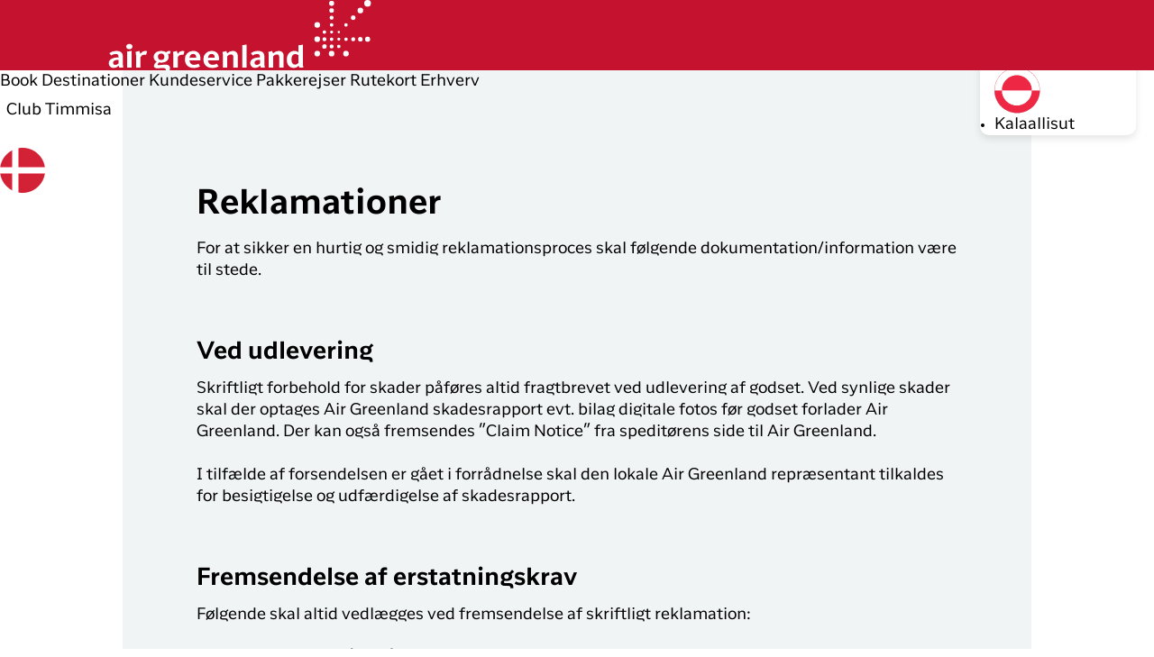

--- FILE ---
content_type: text/html; charset=utf-8
request_url: https://airgreenland.dk/fragt/reklamationer/
body_size: 19722
content:
<!--Formatter vsc dependent-->


<!DOCTYPE html>

<html lang="da">

<head>
    <script type="text/javascript" src="https://cdn-sitegainer.com/5620673/es6/index.bundle.js"></script>
    <!--Link Section-->
    <link rel="canonical" href="https://airgreenland.dk/fragt/reklamationer/" />
    <link rel="alternate" hreflang="da" href="https://airgreenland.dk/fragt/reklamationer/" />
    <link rel="alternate" hreflang="en" href="https://airgreenland.com/cargo/claims/" />
        <link rel="icon" href="https://agl-web-prod-01-aedvb2b4c7bgg8bx.a01.azurefd.net/media/p3xh02rh/isblomst-logo.gif">
    <link rel="preload" async as="style" type="text/css" href="/nxo/css/output.css?v=eaa9a5fa-d025-47e1-a5a8-b5b77c78ca19">
    <link rel="stylesheet" href="/nxo/css/output.css?v=eaa9a5fa-d025-47e1-a5a8-b5b77c78ca19&amp;v=Mi-dJdsYeMlZEOnm5gQtbyAV3miynKYWmbyNRx_AqrA" />
    <link rel="preload" async as="style" type="text/css" href="/css/_shame.css?v=eaa9a5fa-d025-47e1-a5a8-b5b77c78ca19">
    <link rel="stylesheet" href="/css/_shame.css?v=eaa9a5fa-d025-47e1-a5a8-b5b77c78ca19&amp;v=VemLxiRA90jfDlM0-dD7yDqFCItPJiU13z244vpdqlk" />

    <link rel="stylesheet" href="https://cdn.jsdelivr.net/npm/intl-tel-input@18.1.1/build/css/intlTelInput.css">
    <link rel="stylesheet" type="text/css" href="https://eretail.airgreenland.com/scripts/ngSearchbox-v2/dist/css/ngSearchbox-v2.min.css">
    <!--End of Link Section-->
    <!--Meta Section-->
    <meta charset="utf-8" />
    <meta http-equiv="X-UA-Compatible" content="IE=edge" />


    <title>Reklamationer | Air Greenland Cargo</title>
    <meta name="description" content="F&#xE5; relevant information om reklamationer hos Air Greenland Cargo" />

    <meta property="og:title" content="" />

    <meta property="og:site_name" content="" />
    <meta property="og:url" content="" />
    <meta property="og:type" content="" />
    <meta property="og:image" content="" />


    <meta name="viewport" content="width=device-width, initial-scale=1.0" />
    <meta name="format-detection" content="telephone-no" />
    <meta name="msapplication-tap-highlight" content="no" />
    <!--End of Meta Section-->


    <script>
        const campaignUrls = new Set(['https://www.airgreenland.dk/kampagner/fly-n-sleep/','https://www.airgreenland.com/club-timmisa/','https://www.airgreenland.com/club-timmisa/?gtm_debug=1695813917588#',' https://www.airgreenland.dk/kampagner/koncernprodukter/  ','https://airgreenland.dk/kampagner/koncernprodukter/']);
        window.campaignUrls = new Set(['https://www.airgreenland.dk/kampagner/fly-n-sleep/','https://www.airgreenland.com/club-timmisa/','https://www.airgreenland.com/club-timmisa/?gtm_debug=1695813917588#',' https://www.airgreenland.dk/kampagner/koncernprodukter/  ','https://airgreenland.dk/kampagner/koncernprodukter/']);
    </script>

    <!--Cookie section-->
    <!--End of Cookie section-->



    <script integrity="sha256-/xUj+3OJU5yExlq6GSYGSHk7tPXikynS7ogEvDej/m4=" crossorigin="anonymous" src="https://code.jquery.com/jquery-3.6.0.min.js"></script>

    <script src="https://cdn.jsdelivr.net/npm/intl-tel-input@18.1.1/build/js/intlTelInput.min.js"></script>



    <!--
     The `defer` attribute causes the callback to execute after the full HTML
     document has been parsed. For non-blocking uses, avoiding race conditions,
     and consistent behavior across browsers, consider loading using Promises
     with https://www.npmjs.com/package/@googlemaps/js-api-loader.
    -->
    <script defer src="https://maps.googleapis.com/maps/api/js?key=AIzaSyDQ-9aKG5vQ0_4MyhBy_O2ASbW4yjvXrJk&amp;language=kl&amp;callback=initMap&amp;v=weekly&amp;libraries=places"></script>
    <!-- Booking Widget -->
    <script defer src="https://eretail.airgreenland.com/scripts/ngSearchbox-v2/dist/js/ngSearchbox.min.js"></script>

    <!-- Iframe resizer -->
    <script type="text/javascript" src="/nxo/js/iframeResizer.min.js"></script>
    <!-- End Iframe resizer -->
    <!-- Agillic script -->
    <!-- Google Tag Manager -->
<script>(function(w,d,s,l,i){w[l]=w[l]||[];w[l].push({'gtm.start':new Date().getTime(),event:'gtm.js'});var f=d.getElementsByTagName(s)[0],j=d.createElement(s);j.async=true;j.src="https://load.sgtm.airgreenland.dk/4bnwochjmfjmq.js?"+i;f.parentNode.insertBefore(j,f);})(window,document,'script','dataLayer','cd3gfg=GAlXITknRSQ8JzJAG1daTUBLDghQCwERFh8PAwMGCQ0VQw4N');</script>
<!-- End Google Tag Manager -->  
    <!-- End Agillic script -->

    <!-- Header GTM script -->
    <!-- Google Tag Manager -->
<script>(function(w,d,s,l,i){w[l]=w[l]||[];w[l].push({'gtm.start':new Date().getTime(),event:'gtm.js'});var f=d.getElementsByTagName(s)[0],j=d.createElement(s);j.async=true;j.src="https://load.sgtm.airgreenland.dk/4bnwochjmfjmq.js?"+i;f.parentNode.insertBefore(j,f);})(window,document,'script','dataLayer','cd3gfg=GAlXITknRSQ8JzJAG1daTUBLDghQCwERFh8PAwMGCQ0VQw4N');</script>
<!-- End Google Tag Manager -->  
    <!-- End Header GTM script -->

    <style>
        .iti--separate-dial-code .iti__selected-flag {
            background: transparent;
        }
    </style>

<script type="text/javascript">!function(T,l,y){var S=T.location,k="script",D="instrumentationKey",C="ingestionendpoint",I="disableExceptionTracking",E="ai.device.",b="toLowerCase",w="crossOrigin",N="POST",e="appInsightsSDK",t=y.name||"appInsights";(y.name||T[e])&&(T[e]=t);var n=T[t]||function(d){var g=!1,f=!1,m={initialize:!0,queue:[],sv:"5",version:2,config:d};function v(e,t){var n={},a="Browser";return n[E+"id"]=a[b](),n[E+"type"]=a,n["ai.operation.name"]=S&&S.pathname||"_unknown_",n["ai.internal.sdkVersion"]="javascript:snippet_"+(m.sv||m.version),{time:function(){var e=new Date;function t(e){var t=""+e;return 1===t.length&&(t="0"+t),t}return e.getUTCFullYear()+"-"+t(1+e.getUTCMonth())+"-"+t(e.getUTCDate())+"T"+t(e.getUTCHours())+":"+t(e.getUTCMinutes())+":"+t(e.getUTCSeconds())+"."+((e.getUTCMilliseconds()/1e3).toFixed(3)+"").slice(2,5)+"Z"}(),iKey:e,name:"Microsoft.ApplicationInsights."+e.replace(/-/g,"")+"."+t,sampleRate:100,tags:n,data:{baseData:{ver:2}}}}var h=d.url||y.src;if(h){function a(e){var t,n,a,i,r,o,s,c,u,p,l;g=!0,m.queue=[],f||(f=!0,t=h,s=function(){var e={},t=d.connectionString;if(t)for(var n=t.split(";"),a=0;a<n.length;a++){var i=n[a].split("=");2===i.length&&(e[i[0][b]()]=i[1])}if(!e[C]){var r=e.endpointsuffix,o=r?e.location:null;e[C]="https://"+(o?o+".":"")+"dc."+(r||"services.visualstudio.com")}return e}(),c=s[D]||d[D]||"",u=s[C],p=u?u+"/v2/track":d.endpointUrl,(l=[]).push((n="SDK LOAD Failure: Failed to load Application Insights SDK script (See stack for details)",a=t,i=p,(o=(r=v(c,"Exception")).data).baseType="ExceptionData",o.baseData.exceptions=[{typeName:"SDKLoadFailed",message:n.replace(/\./g,"-"),hasFullStack:!1,stack:n+"\nSnippet failed to load ["+a+"] -- Telemetry is disabled\nHelp Link: https://go.microsoft.com/fwlink/?linkid=2128109\nHost: "+(S&&S.pathname||"_unknown_")+"\nEndpoint: "+i,parsedStack:[]}],r)),l.push(function(e,t,n,a){var i=v(c,"Message"),r=i.data;r.baseType="MessageData";var o=r.baseData;return o.message='AI (Internal): 99 message:"'+("SDK LOAD Failure: Failed to load Application Insights SDK script (See stack for details) ("+n+")").replace(/\"/g,"")+'"',o.properties={endpoint:a},i}(0,0,t,p)),function(e,t){if(JSON){var n=T.fetch;if(n&&!y.useXhr)n(t,{method:N,body:JSON.stringify(e),mode:"cors"});else if(XMLHttpRequest){var a=new XMLHttpRequest;a.open(N,t),a.setRequestHeader("Content-type","application/json"),a.send(JSON.stringify(e))}}}(l,p))}function i(e,t){f||setTimeout(function(){!t&&m.core||a()},500)}var e=function(){var n=l.createElement(k);n.src=h;var e=y[w];return!e&&""!==e||"undefined"==n[w]||(n[w]=e),n.onload=i,n.onerror=a,n.onreadystatechange=function(e,t){"loaded"!==n.readyState&&"complete"!==n.readyState||i(0,t)},n}();y.ld<0?l.getElementsByTagName("head")[0].appendChild(e):setTimeout(function(){l.getElementsByTagName(k)[0].parentNode.appendChild(e)},y.ld||0)}try{m.cookie=l.cookie}catch(p){}function t(e){for(;e.length;)!function(t){m[t]=function(){var e=arguments;g||m.queue.push(function(){m[t].apply(m,e)})}}(e.pop())}var n="track",r="TrackPage",o="TrackEvent";t([n+"Event",n+"PageView",n+"Exception",n+"Trace",n+"DependencyData",n+"Metric",n+"PageViewPerformance","start"+r,"stop"+r,"start"+o,"stop"+o,"addTelemetryInitializer","setAuthenticatedUserContext","clearAuthenticatedUserContext","flush"]),m.SeverityLevel={Verbose:0,Information:1,Warning:2,Error:3,Critical:4};var s=(d.extensionConfig||{}).ApplicationInsightsAnalytics||{};if(!0!==d[I]&&!0!==s[I]){var c="onerror";t(["_"+c]);var u=T[c];T[c]=function(e,t,n,a,i){var r=u&&u(e,t,n,a,i);return!0!==r&&m["_"+c]({message:e,url:t,lineNumber:n,columnNumber:a,error:i}),r},d.autoExceptionInstrumented=!0}return m}(y.cfg);function a(){y.onInit&&y.onInit(n)}(T[t]=n).queue&&0===n.queue.length?(n.queue.push(a),n.trackPageView({})):a()}(window,document,{
src: "https://js.monitor.azure.com/scripts/b/ai.2.min.js", // The SDK URL Source
crossOrigin: "anonymous", 
cfg: { // Application Insights Configuration
    connectionString: 'InstrumentationKey=d52dc988-23f3-43d2-974b-eb25e05f1666;IngestionEndpoint=https://westeurope-5.in.applicationinsights.azure.com/;LiveEndpoint=https://westeurope.livediagnostics.monitor.azure.com/;ApplicationId=9000953d-a227-4a44-99e2-f055ec0f2052'
}});</script></head>

<body class="m-auto flex-col flex h-full">

    <!-- Klean Takeover -->

    <!-- Body GTM script -->
    <!-- Google Tag Manager (noscript) -->
<noscript><iframe src="https://load.sgtm.airgreenland.dk/ns.html?id=GTM-GMJX" height="0" width="0" style="display:none;visibility:hidden"></iframe></noscript>
<!-- End Google Tag Manager (noscript) -->
    <!-- End Body GTM script -->

    <!--Header component-->
    

<link rel="stylesheet" href="/css/navigation.css">
<div id="Header">
    <a href="https://www.airgreenland.com/club-timmisa" id="open-in-app-banner" class="bg-primary-black w-full min-h-[80px] items-center px-4 py-2 is-hidden">
        <img class="h-[64px] w-[64px] rounded-xl border-1 border-gray-500" src="/nxo/assets/icons/ClubTimmisa_icon.png" />
        <div class="flex-1 pl-2 flex flex-col text-sm text-white">
            <div>Club Timmisia</div>
        </div>
        <div id="agl-go-to-app-btn" class="bg-primary-red text-white py-2 px-4 text-sm rounded-standard">&#xC5;ben i app&#x27;en</div>
    </a>
    
    <header id="menu-nooverlay" class="page-header page-header--lang-da">
        <div class="page-header__inner">
            <a href="/" class="page-header__logo">
                <img class="w-full h-full" src="https://agl-web-prod-01-aedvb2b4c7bgg8bx.a01.azurefd.net/media/xpsipuvw/agl_logo_white.svg">
            </a>

        <nav>
                        <button class="menu-item" data-megamenudesktophover="31a7d578-7f56-494c-a705-fd3b282bc88d" aria-controls="megamenu" aria-expanded="false">
                            Book
                        </button>
                            <a class="menu-item" href="/destinationer/">
                                Destinationer
                            </a>
                            <a class="menu-item" href="https://kundeservice.airgreenland.gl/hc/da#">
                                Kundeservice
                            </a>
                            <a class="menu-item" href="/pakkerejser/">
                                Pakkerejser
                            </a>
                            <a class="menu-item" href="/rutekort/">
                                Rutekort
                            </a>
                            <a class="menu-item" href="https://e-commerce.airgreenland.com/da/login.aspx">
                                Erhverv
                            </a>
        </nav>
        <div class="page-header__actions actions --is-hidden-mobile">
                <button class="actions__profile-login" data-profilelogintrigger aria-label="Club Timmisa" aria-haspopup="dialog">
                    <p class="mt-[1px] cursor-pointer">Club Timmisa</p>
                </button>

            <div class="actions__search-icon search-area">
                <button id="search-toggle" class="js-toggle-search" aria-label="S&#xF8;g" aria-controls="search-dropdown" aria-expanded="false" data-search-url="/soege-resultater/">
                    <svg fill="none"stroke="currentColor" viewBox="0 0 24 24">
                        <path stroke-linecap="round" stroke-linejoin="round" stroke-width="2" d="M21 21l-6-6m2-5a7 7 0 11-14 0 7 7 0 0114 0z"></path>
                    </svg>
                </button>
            </div>

            <div class="actions__language-selector">
                <button class="actions__language-selector-button js-language-selector-button" data-lang-header="Sprog" aria-label="V&#xE6;lg sprog">
                    <img src="/nxo/assets/icons/DK_50.png" alt="da" />
                </button>
            </div>
        </div>
        <div class="page-header__actions actions --mobile-actions">
            <div class="actions__search-icon search-area">
                <button id="mobile-search-toggle" class="js-toggle-search" aria-label="S&#xF8;g" aria-controls="search-dropdown" aria-expanded="false" data-search-url="/soege-resultater/">
                    <svg fill="none"stroke="currentColor" viewBox="0 0 24 24">
                        <path stroke-linecap="round" stroke-linejoin="round" stroke-width="2" d="M21 21l-6-6m2-5a7 7 0 11-14 0 7 7 0 0114 0z"></path>
                    </svg>
                </button>
            </div>
                <span class="lg:hidden flex items-end" role="button" tabindex="0" aria-label="Club Timmisa" aria-haspopup="dialog"> <img data-profilelogintrigger class="h-[30px]" src="/nxo/assets/icons/Icon_Profile_White.svg" alt="Club Timmisa" /> </span>
            <span class="lg:hidden flex items-end js-toggle-menu" id="menu-item-show" role="button" tabindex="0" aria-label="&#xC5;bn menu" aria-controls="mobile-menu" aria-expanded="false"> <img class="h-[30px]" src="/nxo/assets/icons/BurgerMenu.svg" alt="&#xC5;bn menu" /></span>
        </div>
        </div>
    </header>

        <div class="modal-handlers">
        <div id="search-dropdown" class="search-area__dropdown js-search-dropdown" tabindex="-1" aria-expanded="false">
            <div class="relative">
                <input 
                    type="text" 
                    id="desktop-search-input"
                    placeholder="S&#xF8;g..."
                    class="w-full px-4 py-3 pr-12 border border-gray-300 rounded-lg focus:ring-2 focus:ring-red-500 focus:border-red-500 outline-none text-gray-900"
                    autocomplete="off"
                />
                <button 
                    type="button" 
                    id="desktop-search-submit"
                    class="absolute right-2 top-1/2 transform -translate-y-1/2 p-2 text-gray-500 hover:text-red-500"
                    data-search-url="/soege-resultater/"
                    aria-label="S&#xF8;g"
                >
                    <svg class="w-5 h-5" fill="none" stroke="currentColor" viewBox="0 0 24 24">
                        <path stroke-linecap="round" stroke-linejoin="round" stroke-width="2" d="M21 21l-6-6m2-5a7 7 0 11-14 0 7 7 0 0114 0z"></path>
                    </svg>
                </button>
            </div>
        </div>
        <div id="language-selector-dropdown" class="language-selector__dropdown js-language-selector" tabindex="-1" aria-expanded="false">
            <ul class="language-selector__list">
                    <li class="language-selector__item "
                        data-is-current="false" 
                        data-is-available="true"
                        role="menuitem">
                        <a href="https://airgreenland.com/cargo/claims/" 
                           class="language-selector__link " 
                            
                           
                           role="menuitem"
                           aria-label="V&#xE6;lg English">
                            <img src="/nxo/assets/icons/EN_50.png" alt="English" class="language-selector__flag" />
                            <span class="language-selector__name">English</span>
                        </a>
                        
                    </li>
                    <li class="language-selector__item "
                        data-is-current="true" 
                        data-is-available="true"
                        role="menuitem">
                        <a href="/fragt/reklamationer/" 
                           class="language-selector__link " 
                           aria-current="page" 
                           
                           role="menuitem"
                           aria-label="V&#xE6;lg Dansk">
                            <img src="/nxo/assets/icons/DK_50.png" alt="Dansk" class="language-selector__flag" />
                            <span class="language-selector__name">Dansk</span>
                        </a>
                        
                    </li>
                    <li class="language-selector__item "
                        data-is-current="false" 
                        data-is-available="true"
                        role="menuitem">
                        <a href="https://airgreenland.gl/nassiussat/naammagittaalliutit/" 
                           class="language-selector__link " 
                            
                           
                           role="menuitem"
                           aria-label="V&#xE6;lg Kalaallisut">
                            <img src="/nxo/assets/icons/GL_50.png" alt="Kalaallisut" class="language-selector__flag" />
                            <span class="language-selector__name">Kalaallisut</span>
                        </a>
                        
                    </li>
            </ul>
        </div>
        <div class="mobile-menu" id="mobile-menu" role="dialog" aria-modal="true" aria-label="Hovedmenu" aria-hidden="true" tabindex="-1">
            <header class="mobile-menu__header menu-header --no-navigation">
                <a href="/" class="menu-header__logo" aria-label="Forside">
                    <img src="https://agl-web-prod-01-aedvb2b4c7bgg8bx.a01.azurefd.net/media/xpsipuvw/agl_logo_white.svg" alt="Logo" />
                </a>
                <button class="menu-header__close-btn js-mobile-close-btn" aria-label="Luk menu" aria-controls="mobile-menu" type="button"></button>
            </header>

            <header class="mobile-menu__header menu-header --with-navigation" aria-hidden="true">
                <span class="menu-header__back-btn js-back-btn" role="button" tabindex="0" aria-label="Tilbage"></span>
                <span class="menu-header__title js-title-window" role="heading" aria-level="2" aria-live="polite"></span>
                <button class="menu-header__close-btn js-mobile-close-btn" aria-label="Luk menu" aria-controls="mobile-menu" type="button"></button>
            </header>

            <aside class="mobile-menu__content" role="complementary" aria-label="Navigation">
        <nav class="mobile-menu__base-navigation" role="navigation" aria-label="Hovedmenu">
                        <button class="menu-item --parent js-submenu-trigger" 
                                data-submenu-id="31a7d578-7f56-494c-a705-fd3b282bc88d" 
                                data-submenu-title="Book"
                                aria-label="Book - Udvid"
                                aria-controls="submenu-31a7d578-7f56-494c-a705-fd3b282bc88d"
                                aria-expanded="false"
                                aria-haspopup="true"
                                type="button">
                            Book
                        </button>
                            <a class="menu-item" 
                               href="/destinationer/"
                               >
                                Destinationer
                            </a>
                            <a class="menu-item" 
                               href="https://kundeservice.airgreenland.gl/hc/da#"
                               >
                                Kundeservice
                            </a>
                            <a class="menu-item" 
                               href="/pakkerejser/"
                               >
                                Pakkerejser
                            </a>
                            <a class="menu-item" 
                               href="/rutekort/"
                               >
                                Rutekort
                            </a>
                            <a class="menu-item" 
                               href="https://e-commerce.airgreenland.com/da/login.aspx"
                               >
                                Erhverv
                            </a>
        </nav>
                    <div class="js-submenu js-submenu-31a7d578-7f56-494c-a705-fd3b282bc88d" 
                         id="submenu-31a7d578-7f56-494c-a705-fd3b282bc88d"
                         data-submenu-id="31a7d578-7f56-494c-a705-fd3b282bc88d"
                         role="menu"
                         aria-label="Book"
                         aria-hidden="true"
                         tabindex="-1">
                        <nav role="navigation" aria-label="Book">
                                <div class="submenu-section">
                                    <h3 class="submenu-section__title">Planl&#xE6;g din rejse</h3>
                                        <ul class="submenu-section__links" role="group" aria-label="Planl&#xE6;g din rejse">
                                                    <li class="submenu-section__link-item" role="none">
                                                        <a href="/book/" 
                                                           class="submenu-section__link"
                                                           role="menuitem"
                                                           >
                                                            Book flybillet
                                                        </a>
                                                    </li>
                                                    <li class="submenu-section__link-item" role="none">
                                                        <a href="/check-in/" 
                                                           class="submenu-section__link"
                                                           role="menuitem"
                                                           >
                                                            Check-in
                                                        </a>
                                                    </li>
                                                    <li class="submenu-section__link-item" role="none">
                                                        <a href="/min-booking/" 
                                                           class="submenu-section__link"
                                                           role="menuitem"
                                                           >
                                                            Min booking
                                                        </a>
                                                    </li>
                                                    <li class="submenu-section__link-item" role="none">
                                                        <a href="/flytider/" 
                                                           class="submenu-section__link"
                                                           role="menuitem"
                                                           >
                                                            Flytider
                                                        </a>
                                                    </li>
                                                    <li class="submenu-section__link-item" role="none">
                                                        <a href="https://e-commerce.airgreenland.com/da/login.aspx" 
                                                           target="_blank" 
                                                           class="submenu-section__link"
                                                           role="menuitem"
                                                           >
                                                            Erhvervsrejsende
                                                        </a>
                                                    </li>
                                        </ul>
                                </div>
                                <div class="submenu-section">
                                    <h3 class="submenu-section__title">Oplev Gr&#xF8;nland</h3>
                                        <ul class="submenu-section__links" role="group" aria-label="Oplev Gr&#xF8;nland">
                                                    <li class="submenu-section__link-item" role="none">
                                                        <a href="/destinationer/" 
                                                           class="submenu-section__link"
                                                           role="menuitem"
                                                           >
                                                            Destinationer
                                                        </a>
                                                    </li>
                                                    <li class="submenu-section__link-item" role="none">
                                                        <a href="/pakkerejser/" 
                                                           target="" 
                                                           class="submenu-section__link"
                                                           role="menuitem"
                                                           >
                                                            Pakkerejser
                                                        </a>
                                                    </li>
                                                    <li class="submenu-section__link-item" role="none">
                                                        <a href="/oplevelser-i-groenland/" 
                                                           class="submenu-section__link"
                                                           role="menuitem"
                                                           >
                                                            Oplevelser i Gr&#xF8;nland
                                                        </a>
                                                    </li>
                                                    <li class="submenu-section__link-item" role="none">
                                                        <a href="/kampagner/ilik/" 
                                                           class="submenu-section__link"
                                                           role="menuitem"
                                                           >
                                                            ILIK
                                                        </a>
                                                    </li>
                                                    <li class="submenu-section__link-item" role="none">
                                                        <a href="https://www.booking.com/country/gl.html?aid=1617990&amp;auth_success=1" 
                                                           target="_blank" 
                                                           class="submenu-section__link"
                                                           role="menuitem"
                                                           >
                                                            Hotel og overnatning
                                                        </a>
                                                    </li>
                                        </ul>
                                </div>
                        </nav>
                    </div>
                <button class="mobile-menu__language-selector-button js-mobile-language-selector-button" data-lang-header="Sprog" data-language-title="Dansk" aria-label="V&#xE6;lg sprog" aria-haspopup="menu" aria-controls="mobile-language-selector" aria-expanded="false" type="button">
                    <img src="/nxo/assets/icons/DK_50.png" alt="da" />
                    <p>Dansk</p>
                </button>
        <div id="mobile-language-selector" 
             class="js-mobile-language-selector .mobile-menu__language-selector language-selector" 
             role="menu"
             aria-label="V&#xE6;lg sprog"
             tabindex="-1" 
             aria-expanded="false"
             aria-hidden="true">
            <ul class="language-selector__list">
                    <li class="language-selector__item "
                        data-is-current="false" 
                        data-is-available="true"
                        role="menuitem">
                        <a href="https://airgreenland.com/cargo/claims/" 
                           class="language-selector__link " 
                            
                           
                           role="menuitem"
                           aria-label="V&#xE6;lg English">
                            <img src="/nxo/assets/icons/EN_50.png" alt="English" class="language-selector__flag" />
                            <span class="language-selector__name">English</span>
                        </a>
                        
                    </li>
                    <li class="language-selector__item "
                        data-is-current="true" 
                        data-is-available="true"
                        role="menuitem">
                        <a href="/fragt/reklamationer/" 
                           class="language-selector__link " 
                           aria-current="page" 
                           
                           role="menuitem"
                           aria-label="V&#xE6;lg Dansk">
                            <img src="/nxo/assets/icons/DK_50.png" alt="Dansk" class="language-selector__flag" />
                            <span class="language-selector__name">Dansk</span>
                        </a>
                        
                    </li>
                    <li class="language-selector__item "
                        data-is-current="false" 
                        data-is-available="true"
                        role="menuitem">
                        <a href="https://airgreenland.gl/nassiussat/naammagittaalliutit/" 
                           class="language-selector__link " 
                            
                           
                           role="menuitem"
                           aria-label="V&#xE6;lg Kalaallisut">
                            <img src="/nxo/assets/icons/GL_50.png" alt="Kalaallisut" class="language-selector__flag" />
                            <span class="language-selector__name">Kalaallisut</span>
                        </a>
                        
                    </li>
            </ul>
        </div>
            </aside>

            <footer class="mobile-menu__footer actions">
                <button class="actions__profile-login" data-profilelogintrigger aria-label="Club Timmisa" aria-haspopup="dialog">
                    <p class="mt-[1px] cursor-pointer">Club Timmisa</p>
                </button>
            </footer>
        </div>
        </div>
</div>

            <nav id="megamenu" data-megamenudesktoptarget="31a7d578-7f56-494c-a705-fd3b282bc88d" 
                class="
                border-primary-white
                border-t
                border-l-0
                border-r-0
                border-b-0
                opacity-0
                pointer-events-none
                fixed
                z-[100]
                ease-in
                w-full
                text-primary-white
                transition-opacity
                duration-300"
            >
                <div class="agl-max">
                    <div class="bg-primary-red flex w-full agl-box-shadow rounded-[13px] rounded-t-none  border-t-[1.5px] border-t-primary-white p-[3.375rem] pr-6 pt-[2.875rem] max-w-[90vw] mx-auto">
                        <div class="flex flex-1">


<div id="Header Navigation Item Desktop" name="HeaderNavigationItem.desktop" class="lg:flex flex-col flex-1 pl-10 lg:pl-0">
    <div class="aglh5 font-bold tracking-wider pb-6 w-fit">Planl&#xE6;g din rejse<hr class="h-[2px] bg-primary-white rounded-full w-[87%]"/></div>
        <ul class="flex flex-col">
                <li data-megamenuhover class="py-2 hover:font-bold hover:scale-105 flex w-[85%] justify-between transition-all duration-200">
                    <a class="grow" href="/book/">Book flybillet</a>

                        <img class="w-3 hidden" src="/nxo/assets/icons/Icon_Expand_White_Left.svg" />
                </li>
                <li data-megamenuhover class="py-2 hover:font-bold hover:scale-105 flex w-[85%] justify-between transition-all duration-200">
                    <a class="grow" href="/check-in/">Check-in</a>

                        <img class="w-3 hidden" src="/nxo/assets/icons/Icon_Expand_White_Left.svg" />
                </li>
                <li data-megamenuhover class="py-2 hover:font-bold hover:scale-105 flex w-[85%] justify-between transition-all duration-200">
                    <a class="grow" href="/min-booking/">Min booking</a>

                        <img class="w-3 hidden" src="/nxo/assets/icons/Icon_Expand_White_Left.svg" />
                </li>
                <li data-megamenuhover class="py-2 hover:font-bold hover:scale-105 flex w-[85%] justify-between transition-all duration-200">
                    <a class="grow" href="/flytider/">Flytider</a>

                        <img class="w-3 hidden" src="/nxo/assets/icons/Icon_Expand_White_Left.svg" />
                </li>
                <li data-megamenuhover class="py-2 hover:font-bold hover:scale-105 flex w-[85%] justify-between transition-all duration-200">
                    <a class="grow" href="https://e-commerce.airgreenland.com/da/login.aspx" target="_blank">Erhvervsrejsende</a>

                        <img class="w-3 hidden" src="/nxo/assets/icons/Icon_External_Link.svg" />
                </li>
        </ul>
</div>                                    <div class="h-full bg-primary-white w-[1px] mr-desk-standard">
                                    </div>


<div id="Header Navigation Item Desktop" name="HeaderNavigationItem.desktop" class="lg:flex flex-col flex-1 pl-10 lg:pl-0">
    <div class="aglh5 font-bold tracking-wider pb-6 w-fit">Oplev Gr&#xF8;nland<hr class="h-[2px] bg-primary-white rounded-full w-[87%]"/></div>
        <ul class="flex flex-col">
                <li data-megamenuhover class="py-2 hover:font-bold hover:scale-105 flex w-[85%] justify-between transition-all duration-200">
                    <a class="grow" href="/destinationer/">Destinationer</a>

                        <img class="w-3 hidden" src="/nxo/assets/icons/Icon_Expand_White_Left.svg" />
                </li>
                <li data-megamenuhover class="py-2 hover:font-bold hover:scale-105 flex w-[85%] justify-between transition-all duration-200">
                    <a class="grow" href="/pakkerejser/" target="">Pakkerejser</a>

                        <img class="w-3 hidden" src="/nxo/assets/icons/Icon_Expand_White_Left.svg" />
                </li>
                <li data-megamenuhover class="py-2 hover:font-bold hover:scale-105 flex w-[85%] justify-between transition-all duration-200">
                    <a class="grow" href="/oplevelser-i-groenland/">Oplevelser i Gr&#xF8;nland</a>

                        <img class="w-3 hidden" src="/nxo/assets/icons/Icon_Expand_White_Left.svg" />
                </li>
                <li data-megamenuhover class="py-2 hover:font-bold hover:scale-105 flex w-[85%] justify-between transition-all duration-200">
                    <a class="grow" href="/kampagner/ilik/">ILIK</a>

                        <img class="w-3 hidden" src="/nxo/assets/icons/Icon_Expand_White_Left.svg" />
                </li>
                <li data-megamenuhover class="py-2 hover:font-bold hover:scale-105 flex w-[85%] justify-between transition-all duration-200">
                    <a class="grow" href="https://www.booking.com/country/gl.html?aid=1617990&amp;auth_success=1" target="_blank">Hotel og overnatning</a>

                        <img class="w-3 hidden" src="/nxo/assets/icons/Icon_External_Link.svg" />
                </li>
        </ul>
</div>                        </div>
                        <div class="flex w-[50%] justify-between gap-[1.625rem]">

<aside id="Header Navigation Info Card" class="flex-1 max-w-[45%] agl-info-nav-container">
        <a href="/bliv-club-timmisa-medlem/" class="flex justify-start flex-col text-xl cursor-pointer">
                <img loading="lazy" class="mb-5 shadow-lg rounded-lg agl-box-shadow max-h-[180px]"
                    src="https://agl-web-prod-01-aedvb2b4c7bgg8bx.a01.azurefd.net/media/poej3aey/web-ct-hero.jpg?width=2560&amp;height=1440&amp;format=webp&amp;quality=20&amp;v=1dbeb6eea44d0f0" />
            <div class="flex">
                <div class="basis-7/8 pr-4">
                    <h3 class="lg:mb-2">Bliv medlem af Club Timmisa!</h3>
                    <p class="text-sm tracking-wide">Med et medlemskab i Club Timmisa har du altid al den information du har brug for p&#xE5; din rejse med Air Greenland. Med real-time opdateringer, mulighed for at checke ind og dit boardingkort direkte i app&#x2019;en, har du alt du skal bruge f&#xF8;r, under og efter rejsen</p>
                </div>
                <div class="flex items-end basis-1/8">
                    <div class="ml-auto agl-infonav-arrow1 transiton duration-300 p-1">
                        <img class="h-[15px] w-[15px]" src="/nxo/assets/icons/Icon_Expand_White_Left.svg" />
                    </div>
                    <div class="ml-auto rounded-[50%] border bg-primary-white transiton duration-300 p-1 agl-infonav-arrow2">
                        <img class="h-[15px] w-[15px] rotate-[270deg]" src="/nxo/assets/icons/Icon_Expand.svg" />
                    </div>
                </div>
            </div>
        </a>
</aside>


    <aside id="Header navigation offer" class="flex-1 max-w-[55%]">
            <a href="/seatboost/" aria-label="#Arianame" class="relative cursor-pointer flex flex-1 rounded-agl w-[89vw] md:w-full agl-travel-offer-card-navigation bg-cover" style="background-image: url(https://agl-web-prod-01-aedvb2b4c7bgg8bx.a01.azurefd.net/media/0lzn41il/premium-offer-card.jpg?width=2560&amp;amp;height=1440&amp;amp;format=webp&amp;amp;quality=40&amp;amp;v=1dbeb6fa6de10f0);">
                <div class="absolute rounded-agl left-0 top-0 z-10 h-full w-full agl-overlay ">
                </div>

                <div class="flex w-full  items-end">
                    <div class="relative text-primary-white rounded-b-[13px] flex justify-between min-h-[6.25rem] min-w-full z-20 overflow-hidden">
                        <div class="absolute right-[-25px] z-10 agl-travel-offer-banner-price-white  min-w-[65%] md:min-w-[60%] min-h-[6.25rem] h-full basis-3/5">
                        </div>
                        <div class="pl-2 lg:px-[1.875rem] lg:basis-[65%] basis-[46%]">
                            <p class="text-sm">Byd p&#xE5; en opgradering fra DKK 499</p>
                        </div>

                        <div class="pr-[1.5rem] pt-4 lg:basis-[65%] basis-[54%] z-20">
                            <div class="flex justify-end gap-2">
                <div class="flex relative justify-center h-[30px] w-[30px] items-center"><div class="agl-airplane-white absolute" style="background-image: url(&quot;/nxo/assets/icons/Airplane_Red.svg&quot;)"></div></div>
                            </div>
                            <div class="flex items-center text-primary-red justify-end py-1 ">
                                <p class="pr-4 text-sm">Fra</p>
                                <p class="inline font-bold ">DKK 499</p>
                            </div>
                        </div>

                        <div class="absolute rounded-agl right-0 bottom-0 z-10 h-full w-full ">
                        </div>
                    </div>
                </div>
            </a>
    </aside>

                        </div>
                    </div>
                </div>
            </nav>

<div id="profile-menu-header"
     class="fixed hidden z-[999] w-full ">
    <div class="agl-max flex justify-center lg:justify-end lg:px-[2.875rem]">
        <div style="background-image:url('/nxo/assets/ClubTimmisa_Mytedyr_login.png'); background-repeat: no-repeat; background-size: cover;" class="flex flex-col rounded-b-[13px] gap-y-2 lg: text-primary-black lg:w-[450px] p-[1.125rem] md:p-[2.125rem]">
            <div class="flex flex-col agl-lottery-ticket-login gap-2 mb-4">
                <div class="flex flex-col lg:flex-row justify-between">
                    <div class="flex md:hidden agl-ticket-black ml-[-25px] mt-[-40px]"></div>
                    <div class="flex flex-row">
                        <div class="inline mr-2 leading-8 text-lg font-semibold">
                            Du har
                            <span class="font-semibold" id="lotteryTicketsCountLogInHeader"></span>&nbsp;lodder
                        </div>
                    </div>
                    <div class="flex mr-[-15px]">
                        <div class="hidden md:flex agl-ticket-black ml-[-10px] lg:ml-0"></div>
                    </div>
                </div>
                <div class="flex flex-col pb-6 lg:pb-0 lg:w-3/4">
                    <p class="text-sm">N&#xE6;ste lodtr&#xE6;kning om et rejsegavekort p&#xE5; 3.000 kr. er d. 24. februar 2026</p>
                </div>
                <div data-registertravelbtn class="flex items-center w-full justify-between mt-auto">
                    <div class="text hover:underline transition duration-300 text-primary-black text-sm" style="">Register rejse og f&#xE5; flere lodder i puljen</div>
                    <img class="max-h-[15px] -rotate-90" src="/nxo/assets/icons/Icon_Expand.svg" />
                </div>
            </div>
            <div class="flex">
                <a href="/min-side/"  class="agl-header-my-profile-link1 py-2 hover:font-bold hover:scale-105 flex w-[90%]  transition duration-200 gap-2">
                    <img class="h-[27px] cursor-pointer inline mr-2" src="/nxo/assets/icons/Icon_Profile.svg"> <span class="mt-[3px]">Min profil</span><img class="icen w-3 hidden" src="/nxo/assets/icons/Icon_Expand_Left.svg" />
                </a>
            </div>
            <div class="flex">
                <a href="/min-side/mine-rejser/"  class="agl-header-my-profile-link2 py-2 hover:font-bold hover:scale-105 flex w-[90%]  transition duration-200 gap-2">
                    <img class="h-[10px] cursor-pointer inline mr-2" src="/nxo/assets/icons/Airplane.svg"> <span class="mt-[-2px]">Mine rejser</span><img class="icen w-3 hidden" src="/nxo/assets/icons/Icon_Expand_Left.svg" />
                </a>
            </div>
            <div class="flex mt-[-10px]">
                <a href="/bliv-club-timmisa-medlem/"  class="agl-header-my-profile-link3 py-2 hover:font-bold hover:scale-105 flex w-[90%]  transition duration-200 gap-2">
                    <img class="h-[27px] cursor-pointer inline mr-2" src="/nxo/assets/icons/Fordele.svg"> <span class="mt-[5px]">Fordele</span><img class="icen w-3 hidden" src="/nxo/assets/icons/Icon_Expand_Left.svg" />
                </a>
            </div>

            <div class="flex flex-col gap-2">
                <div class="agl-divider mt-8 opacity-70"></div>
                <div class="flex justify-between items-end">
                    <a href="/bliv-club-timmisa-medlem/" class="text-sm">Om Club Timmisa</a>
                    <a href="/api/identity/logout" )" class="text-sm">
                        <img class="h-[27px] cursor-pointer inline mr-2" src="/nxo/assets/icons/Door.svg"> Log ud
                    </a>
                </div>
            </div>


        </div>
    </div>
</div>

    <div id="loginframe" class="fixed w-full hidden  z-50">
        <div class="agl-max flex justify-center lg:justify-end lg:px-[2.875rem]">
            <iframe id="iframeobj" class="login-iframe rounded-b-lg" frameborder="0" src="/api/identity/get"></iframe>
        </div>
    </div>





<script async src="/assets/common-scripts/menu-handler.js"></script>
<script async src="/assets/common-scripts/menu-mobile-controls.js"></script>
<script async src="/assets/common-scripts/popover-handler.js"></script>
<script async src="/assets/common-scripts/menu-tracking.js"></script>
<script async src="/assets/common-scripts/menu-desktop-controls.js"></script>


                



    <!-- IRR Banner -->
    <!--End of Header component-->

    <main id="1897" class="UmbracoPageId flex flex-col mt-[78px]">
        <div id="spinner" class="hidden agl-spinner-overlay flex flex-col">
        <div id="spinner-container" class=" flex flex-col items-center p-4">
            <div class="agl-spinner"></div>
            <p id="login-timmer-text" class="block m-4 p-2 text-center hidden">Det kan tage op til 30 sekunder for oprettelsen....</p>
        </div>
        </div>
        <div id="overlay" class="hidden agl-modal-overlay"></div>
        


<div id="signup-Modal" data-aglmodal
     class="hidden items-center overflow-y-auto overflow-x-hidden fixed right-0 left-0 z-[1099] w-full inset-0 h-modal h-full">
    <div class="relative p-4 w-full max-w-2xl h-full mx-auto flex justify-center items-center">
        <div class="relative bg-white rounded-lg max-h-[80vh] overflow-y-auto shadow  min-w-[90%] lg:min-w-[40rem] py-4">
            <div id="signup-header" class="relative flex justify-between px-14 mb-6">
                <h3>Tilmeld dig Club Timmisa</h3>
                <img data-closemodal src="/nxo/assets/icons/X_Icon_Red.svg" class="h-10 cursor-pointer py-3" />
            </div>
            <div class="lg:px-14 px-7">
                <form id="signupForm" class="flex flex-col gap-y-4">
                    <div class="form-group block">
                        <label for="signup-email" class="ml-2">
                            E-mail
                        </label>
                        <input name="email" autocomplete="email" required id="signup-email" type="email" class="agl-modal-input-text" />
                    </div>
                    <div class="form-group block">
                        <div class="my-2 text-primary-red text-xs hidden" data-passwordhint="password-hint-text">
                            <p>Otte tegn, et bogstav og et tal</p>
                            <p>- et lille bogstav </p>
                            <p>- et stort bogstav </p>
                            <p>- et nummer </p>
                            <p>- et symbol </p>
                        </div>
                        <label for="signup-email" class="ml-2">
                            Kodeord
                        </label>
                        <input name="password" autocomplete="new-password" required id="signup-password" type="password" class="agl-modal-input-text" />
                    </div>
                    <div class="form-group block">
                        <label for="signup-email" class="ml-2">
                            Kodeord
                        </label>
                        <input name="confirmpassword" autocomplete="new-password" required id="signup-confirm-password" type="password" class="agl-modal-input-text" />
                        <p class="my-2 mx-2 text-primary-red text-xs hidden" id="password-not-matching">Adgangskoderne matcher ikke</p>
                    </div>
                    <div class="form-group block">
                        <label for="signup-name" class="ml-2">
                            Fornavn
                        </label>
                        <input name="name" autocomplete="given-name" required id="signup-name" type="text" class="agl-modal-input-text" />
                    </div>
                    <div class="form-group block">
                        <label for="signup-lastName" class="ml-2">
                            Efternavn
                        </label>
                        <input name="lastName" autocomplete="family-name" required id="signup-lastName" type="text" class="agl-modal-input-text" />
                    </div>
                    <div class="form-group block">
                        <label for="signup-country" class="ml-2">
                            Land
                        </label>
                        <select name="country" required id="signup-country" type="text" class="agl-select">
                            <option selected value="">Land</option>
                        </select>
                    </div>
                    <div class="form-group block">
                        <label for="signup-preferredLanguage" class="ml-2">
                            Fortrukket sprog
                        </label>
                        <select name="preferredLanguage" id="signup-preferredLanguage" type="text" class="agl-select">
                            <option value="0">Kalaallisut</option>
                            <option value="1">Dansk</option>
                            <option value="2">English</option>
                        </select>
                    </div>
                    <div id="city-form-group" class="form-group block">
                        <label for="signup-city" class="ml-2">
                            By
                        </label>
                        <input name="city" autocomplete="street-address" required id="signup-city" type="text" class="agl-modal-input-text" />
                    </div>
                    <div id="zip-form-group" class="form-group block">
                        <label for="signup-zip" class="ml-2">
                            Postnummer
                        </label>
                        <input name="postalCode" autocomplete="postal-code" required id="signup-postalCode" type="text" class="agl-modal-input-text" />
                    </div>
                    <div id="zipCityCombined" class="form-group lg:block hidden">
                        <label for="signup-zip" class="ml-2">
                            Postnummer &amp; by
                        </label>
                        <input autocomplete="off" id="zipCityInput" list="postalCodesList" type="text" class="agl-modal-input-text hidden lg:block" />
                        <select autocomplete="off" id="zipCityInputSelect" type="text" class="agl-modal-input-text lg:hidden">
                          <option value="" disabled selected>Postnummer &amp; by </option>
                         </select>
                        <p id="wrong-postalcode" class="hidden mt-2 ml-2 text-primary-red">V&#xE6;lg fra listen</p>
                    </div>

                    <div class="flex" id="termsCheck">
                        <input id="termsCheckInput" name="termsCheckInput" class="toggle-checkbox block w-6 h-6 rounded-full mr-5 bg-white border-4 appearance-none cursor-pointer" required type="checkbox" />
                        <label class="font-bold" for="termsCheckInput">Jeg accepterer&nbsp;</label>
                        <a class="underline text-blue-500 font-bold" href="/bliv-club-timmisa-medlem/medlemsbetingelser/" target="_blank">medlemsbetingelserne</a>
                    </div>
                    <p id="signup-generic-error" class="hidden mt-2 ml-2 text-primary-red">Der skete en uventet fejl i oprettelsen. Pr&#xF8;v igen senere.</p>
                    <p id="signup-email-exists-error" class="hidden mt-2 ml-2 text-primary-red">Denne email ekisterer allerede</p>
                    <div class="mt-4 flex flex-col lg:flex-row justify-between gap-4">
                        <button type="submit" class="agl-red-btn flex-1 mt-auto agl-solid-btn leading-4 mb-2  md:mb-0">
                            <span class=" mt-[5px]">Opret</span>
                        </button>
                        <div data-closemodal class="agl-black-btn flex-1 mt-auto agl-solid-btn leading-6 mb-2  md:mb-0">
                            <span class=" mt-[5px]">Fortryd</span>
                        </div>
                    </div>
                </form>
            </div>
            <div class="hidden p-6" id="post-signup">
                <h3 class="mb-6">Du er nu tilmeldt Club Timmisa</h3>
                <p>Du skal nu logge ind i portalen, med din nye bruger ved at klikke p&#xE5; login i h&#xF8;jre hj&#xF8;rne.</p>
            </div>
        </div>
    </div>
</div>

<datalist id="postalCodesList">
</datalist>

<div id="password-reset-modal" data-aglmodal
     class="hidden flex items-center overflow-y-auto overflow-x-hidden fixed  right-0 left-0 z-[1099] w-full inset-0 h-modal h-full">
    <div class="relative p-4 w-full max-w-2xl h-full mx-auto flex justify-center items-center">
        <div class="relative bg-white rounded-lg max-h-[80vh] overflow-y-auto shadow  min-w-[90%] lg:min-w-[40rem]">

            <img data-closemodal src="/nxo/assets/icons/X_Icon_Red.svg" class="h-10 cursor-pointer p-3 float-right" />

            <div id="password-reset-enter-email" class="p-6 mb-4">

                <h3 class="p-6 mb-4">Skift password</h3>
                <div class="p-6 pt-0">
                    <p class="mb-4">Du f&#xE5;r tilsendt en kode til din email, som du kan bruge til at &#xE6;ndre password.</p>

                    <div class="form-group flex">
                        <input id="password-reset-email-input" placeholder="E-mail" type="email" class="agl-input-text mr-4 w-1/2 " />
                        <div id="password-reset-email-submit" class="agl-btn agl-red-btn min-w-[15rem] agl-red-btn:hoverflex justify-center">
                            <span>Send</span>
                        </div>
                    </div>
                    <p id="password-reset-email-error" class="hidden mt-2 ml-2 text-primary-red">Vi kan ikke finde denne email i systemet</p>
                </div>
            </div>

            <div id="password-reset-enter-code" class="p-6 mb-4 hidden">

                <h3 class="p-6 mb-4">Skift password</h3>
                <div class="p-6 pt-0">
                    <p class="mb-4">Du f&#xE5;r tilsendt en kode til din email, som du kan bruge til at &#xE6;ndre password.</p>

                    <div class="flex flex-col gap-y-4">

                        <div class="form-group blok">
                            <input id="password-reset-code-input" placeholder="Kode" autocomplete="off" type="text" class="agl-input-text mr-4 w-1/2 " />
                        </div>
                        <div class="my-2 text-primary-red text-xs hidden" data-passwordhint="password-hint-text">
                            <p>Otte tegn, et bogstav og et tal</p>
                            <p>- et lille bogstav </p>
                            <p>- et stort bogstav </p>
                            <p>- et nummer </p>
                            <p>- et symbol </p>
                        </div>
                        <div class="form-group blok">
                            <input id="password-reset-newpassword-input" placeholder="Nyt Password" autocomplete="off" type="password" class="agl-input-text mr-4 w-1/2 " />
                        </div>
                        <div id="password-reset-code-submit" class="agl-btn agl-red-btn p-4 min-w-[15rem] max-w-[15rem] agl-red-btn:hover flex justify-center lg:mr-4 mb-4 lg:mb-0">
                            <span>Send</span>
                        </div>
                        <p id="password-reset-code-error" class="hidden mt-2 ml-2 text-primary-red">Der er sket en uventet fejl</p>
                    </div>
                </div>
            </div>

            <div id="password-reset-succes" class="p-6 mb-4 hidden">
                <h3 class="p-6 mb-4">Skift password</h3>
                <div class="p-6 pt-0">
                    <p class="mb-4">Dit password er nu skiftet!</p>
                    <div data-closemodal class="agl-btn agl-red-btn p-4 min-w-[15rem] max-w-[15rem] agl-red-btn:hover flex justify-center lg:mr-4 mb-4 lg:mb-0">
                        <span>OK</span>
                    </div>
                </div>
            </div>
        </div>
    </div>
</div>

<div id="travel-planmodal" data-aglmodal
     class="hidden flex items-center overflow-y-auto overflow-x-hidden fixed  right-0 left-0 z-[1099] w-full inset-0 h-modal h-full">
    <div class="relative p-4 w-full max-[90%] h-full mx-auto flex justify-center items-center">
        <div class="relative bg-white rounded-lg max-h-[80vh] overflow-y-auto flex flex-col shadow  min-w-full lg:min-w-[40rem]">

            <img data-closemodal src="/nxo/assets/icons/X_Icon_Red.svg" class="h-10 cursor-pointer p-3 ml-auto" />
            <div class="flex flex-wrap">

                <div id="flight-details-template" class="px-6 pb-10 flex flex-col mb-4 flex-1 min-w-[18.75rem] lg:min-w-[31.25rem] hidden">
                    <h4 class="pb-6">Detaljer</h4>

                    <div class="flex gap-x-8 justify-between">
                        <div class="flex flex-1 justify-between border-b-2 border-primary-black border-solid min-h-[2rem] flex-wrap ">
                            <p class="text-sm">Flynr.</p>
                            <p class="text-sm" data-travelplanvalue="modal-flightnumber"></p>
                        </div>
                        <div class="flex flex-1 justify-between border-b-2 border-primary-black border-solid min-h-[2rem] flex-wrap ">
                            <p class="text-sm">Dato</p>
                            <p class="text-sm" data-travelplanvalue="modal-flightdate"></p>
                        </div>
                    </div>

                    <div class="flex gap-x-8 justify-between mt-10">
                        <div class="flex flex-1 justify-between border-b-2 border-primary-black border-solid min-h-[2rem] flex-wrap ">
                            <p class="text-sm">Flyselskab</p>
                            <p class="text-sm" data-travelplanvalue="modal-airline"></p>
                        </div>
                        <div class="flex flex-1 justify-between border-b-2 border-primary-black border-solid min-h-[2rem] flex-wrap">
                            <p class="text-sm">Rejsetid</p>
                            <p class="text-sm" data-travelplanvalue="modal-traveltime"></p>
                        </div>
                    </div>

                    <div class="flex flex-col mt-10 gap-y-6">
                        <div class="flex gap-x-4">
                            <img class="h-[10px] mt-[7px]  w-[35px]" src="/nxo/assets/icons/Airplane.svg" />
                            <p class="text-lg">Afgang</p>
                            <p class="text-lg font-bold break-all" data-travelplanvalue="modal-departairport"></p>
                        </div>
                        <div class="flex border-b-2 border-primary-black border-solid h-8 justify-between">
                            <p class="text-sm">Afgang</p>
                            <p class="text-sm" data-travelplanvalue="modal-departhourmin"></p>
                        </div>
                        <div class="flex gap-x-4">
                            <img class="h-[10px] rotate-[30deg] mt-[7px]  w-[35px]" src="/nxo/assets/icons/Airplane.svg" />
                            <p class="text-lg">Ankomst</p>
                            <p class="text-lg font-bold break-all" data-travelplanvalue="modal-arrivalairport"></p>
                        </div>
                        <div class="flex border-b-2 border-primary-black border-solid h-8 justify-between">
                            <p class="text-sm">Ankomst</p>
                            <p class="text-sm" data-travelplanvalue="modal-arrivalhourmin"></p>
                        </div>
                    </div>
                </div>

            </div>
        </div>
    </div>
</div>

<div id="register-travel-modal" data-aglmodal
     class="hidden flex items-center overflow-y-auto overflow-x-hidden fixed  right-0 left-0 z-[1099] w-full inset-0 h-modal h-full">
    <div class="relative p-4 w-full max-w-2xl h-full mx-auto flex justify-center items-center">
        <div class="relative bg-white rounded-lg max-h-[80vh] overflow-y-auto shadow  min-w-[90%] lg:min-w-[40rem]">

            <img data-closemodal src="/nxo/assets/icons/X_Icon_Red.svg" class="h-10 cursor-pointer p-3 float-right" />

            <div id="register-travel-1" class="p-6 mb-4">

                <h3 class="p-6 mb-4">Tilf&#xF8;j rejse</h3>
                <div class="p-6 pt-0">
                    <p class="mb-4">Dit reservationsnummer er p&#xE5; seks tegn og kan indeholde b&#xE5;de tal og bogstaver</p>

                    <label for="modal-register-travel" class="">
                        Reservations nr.
                    </label>
                    <div class=" mt-2">
                        <input name="travel-register-travel" placeholder="Reservations nr." autocomplete="off" id="travel-register-travel" type="text" class="agl-input-text" />
                        <p class="mt-2 text-primary-red hidden" id="travel-register-error">Udfyld gerne feltet</p>
                        <p class="mt-2 text-primary-red hidden" id="travel-register-notfound">Reservation eksisterer ikke</p>
                        <p class="mt-2 text-primary-red hidden" id="travel-register-genericerror">Der skete en uventet fejl</p>
                    </div>

                    <div class="form-group mt-6 flex">
                        <div id="addtravelbtn" class="agl-btn agl-red-btn min-w-[15rem] min-h-[3rem] agl-red-btn:hoverflex justify-center">
                            <span>Tilf&#xF8;j</span>
                        </div>
                    </div>
                </div>
            </div>
            <div id="register-travel-2" class="p-6 mb-4 hidden">

                <h3 class="p-6 mb-4">Tilf&#xF8;j rejse</h3>

                <p class="p-6 mb-4">Din reservation er blevet tilf&#xF8;jet.</p>

                <div class="form-group mt-6 flex">
                    <div data-closemodal class="agl-btn agl-red-btn min-w-[15rem] min-h-[3rem] agl-red-btn:hoverflex justify-center">
                        <span>OK</span>
                    </div>
                </div>

            </div>
        </div>
    </div>
</div>
        <h1 class="hidden">1897</h1>

<div class="widget" style="background-color: #;" id="">
                
<div id="Article" class="article flex flex-col  pb-[1.875rem]  lg:pt-0 lg:agl-mx-scale">
    <div class=" rounded-b-[13px] p-[1.25rem] pt-[4rem] lg:px-[5.125rem]" style="background-color: #f1f4f4;">


                <div class="Article-widget" style="background-color: transparent;">
                    

<div id="ArticleText" class="articleTex flex lg:my-8 flex-col">
<h1 class="" style="" >Reklamationer</h1>        <div><p>For at sikker en hurtig og smidig reklamationsproces skal følgende dokumentation/information være til stede.</p></div> 
</div>



                </div>
                <div class="Article-widget" style="background-color: transparent;">
                    

<div id="ArticleText" class="articleTex flex lg:my-8 flex-col">
        <h3>Ved udlevering</h3>
        <div><p>Skriftligt forbehold for skader påføres altid fragtbrevet ved udlevering af godset. Ved synlige skader skal der optages Air Greenland skadesrapport evt. bilag digitale fotos før godset forlader Air Greenland. Der kan også fremsendes ”Claim Notice” fra speditørens side til Air Greenland.</p>
<p> </p>
<p>I tilfælde af forsendelsen er gået i forrådnelse skal den lokale Air Greenland repræsentant tilkaldes for besigtigelse og udfærdigelse af skadesrapport.</p></div> 
</div>



                </div>
                <div class="Article-widget" style="background-color: transparent;">
                    

<div id="ArticleText" class="articleTex flex lg:my-8 flex-col">
        <h3>Fremsendelse af erstatningskrav</h3>
        <div><p>Følgende skal altid vedlægges ved fremsendelse af skriftligt reklamation:</p>
<p>&nbsp;</p>
<ul>
<li>Kopi af Fragtbrev (AWB).</li>
<li>Specifikation af erstatningsbeløbet.</li>
<li>Kopi af leverandørfaktura med tydelig afmærkning af de poster som ønskes erstattet</li>
<li>Skadesrapport med digitale fotos.</li>
<li>Samt evt. pakkeliste.</li>
<li>Bankkonto nr. til brug for indsættelse af erstatningbeløbet.</li>
</ul>
<p><br>Ingen refusioner vil blive udbetalt for transportudgifter af et AWB udstedt af andre luftfartsselskaber.</p></div> 
</div>



                </div>
                <div class="Article-widget" style="background-color: transparent;">
                    

<div id="ArticleText" class="articleTex flex lg:my-8 flex-col">
        <h3>Tidsbegr&#xE6;nsninger </h3>
        <div><p>I henhold til luftfartsloven skal følgende tidsbegrænsninger overholdes.</p>
<p> </p>
<ul>
<li>Beskadigelse – 14 dage fra modtagelse af godset</li>
<li>Forsinkelse – 21 dage fra modtagelse af godset.</li>
<li>”Lost cargo” – 120 dage fra udskrivelsen af fragtbrevet (AWB’en)</li>
</ul>
<p> </p>
<p>Air Greenlands ansvarsbegrænsning er 26 SDR pr. kg.</p></div> 
</div>



                </div>
                <div class="Article-widget" style="background-color: transparent;">
                    

<div id="ArticleText" class="articleTex flex lg:my-8 flex-col">
        <h3>Reklamationer skal sendes til </h3>
        <div><p>AIR GREENLAND A/S <br>Box 1012 <br>3900 Nuuk <br>Att: Fragtreklamationer</p>
<p>&nbsp;</p>
<p>I tilfælde at tvivlsspørgsmål er I meget velkommen til at kontakte os på&nbsp;<a href="mailto:gohfba@airgreenland.gl">cargo@airgreenland.gl</a></p></div> 
</div>



                </div>

    
    </div>

</div>





        </div>


    </main>


    <!--Footer component-->
    <footer class="mt-auto">
        
<div id="Footer" class=" bg-primary-grey flex flex-col ">
    <div class="mx-auto agl-max lg:px-[2.75rem]">

    
        <div class="flex flex-col p-[1.25rem] pt-8 lg:p-0 lg:pt-8">
            <div class="lg:flex lg:flex-row w-full justify-between">
                <nav class="footer-navigation lg:flex-row lg:flex lg:gap-20">
                    <div class="w-full h-[2px] bg-secondary-grey-3 lg:hidden"></div>
        
                            <div class="flex flex-col p-[1.25rem] lg:p-0">
                                <div data-footerhtag="94253cc8-bb1e-467a-9f9b-7f7f42789dd2" class="flex justify-between">
                                    <div class="flex flex-col lg:pb-[2.125rem]">
                                        <h5 aria-label="Kundeservice" class="font-semibold ">Kundeservice</h5>
                                        <div class="hidden lg:flex w-[125%] h-[3px] bg-primary-black"></div>  
                                    </div>
                                    <span data-footerunfolddown="1" class="lg:hidden"> <img class="max-h-[15px]" src="/nxo/assets/icons/Icon_Expand.svg" /> </span>
                                    <span data-footerunfoldup="1" class="hidden lg:hidden"><img class="max-h-[15px] rotate-180" src="/nxo/assets/icons/Icon_Expand.svg" /></span>
                                </div>
                                    <ul class="hidden pb-4 lg:flex flex-col gap-5 pt-[2.125rem] lg:pt-0 list-none" data-footertarget="94253cc8-bb1e-467a-9f9b-7f7f42789dd2">
                                            <li><a href="https://kundeservice.airgreenland.gl/hc/da/requests/new" target="_blank" class="opacity-70">Kontakt kundeservice</a></li>
                                            <li><a href="https://kundeservice.airgreenland.gl/hc/da/sections/4792956882588-Ofte-stillede-sp%C3%B8rgsm%C3%A5l" target="_blank" class="opacity-70">Ofte stillede sp&#xF8;rgsm&#xE5;l</a></li>
                                            <li><a href="/om-os/cookies-og-personoplysninger/#" class="opacity-70">Cookies og personoplysninger</a></li>
                                    </ul>
                            </div>
                            <div class="w-full h-[2px] bg-secondary-grey-3 lg:hidden"></div>
                            <div class="flex flex-col p-[1.25rem] lg:p-0">
                                <div data-footerhtag="6e274cb2-36b7-4dfb-9d35-d2ac502cabf4" class="flex justify-between">
                                    <div class="flex flex-col lg:pb-[2.125rem]">
                                        <h5 aria-label="Air Greenland" class="font-semibold ">Air Greenland</h5>
                                        <div class="hidden lg:flex w-[125%] h-[3px] bg-primary-black"></div>  
                                    </div>
                                    <span data-footerunfolddown="1" class="lg:hidden"> <img class="max-h-[15px]" src="/nxo/assets/icons/Icon_Expand.svg" /> </span>
                                    <span data-footerunfoldup="1" class="hidden lg:hidden"><img class="max-h-[15px] rotate-180" src="/nxo/assets/icons/Icon_Expand.svg" /></span>
                                </div>
                                    <ul class="hidden pb-4 lg:flex flex-col gap-5 pt-[2.125rem] lg:pt-0 list-none" data-footertarget="6e274cb2-36b7-4dfb-9d35-d2ac502cabf4">
                                            <li><a href="/om-os/" class="opacity-70">Om os</a></li>
                                            <li><a href="/om-os/baeredygtighed/" class="opacity-70">B&#xE6;redygtighed</a></li>
                                            <li><a href="/medier-og-nyheder/" class="opacity-70">Medier og nyheder</a></li>
                                            <li><a href="/om-os/job/" class="opacity-70">Karriere</a></li>
                                            <li><a href="/om-os/whistleblower/" class="opacity-70">Whistleblower</a></li>
                                            <li><a href="https://agent.airgreenland.com/hc/en-us" class="opacity-70">Agentside</a></li>
                                    </ul>
                            </div>
                            <div class="w-full h-[2px] bg-secondary-grey-3 lg:hidden"></div>
                            <div class="flex flex-col p-[1.25rem] lg:p-0">
                                <div data-footerhtag="87a9aeb9-6438-406a-9fef-142dfebfc091" class="flex justify-between">
                                    <div class="flex flex-col lg:pb-[2.125rem]">
                                        <h5 aria-label="Flyv med os" class="font-semibold ">Flyv med os</h5>
                                        <div class="hidden lg:flex w-[125%] h-[3px] bg-primary-black"></div>  
                                    </div>
                                    <span data-footerunfolddown="1" class="lg:hidden"> <img class="max-h-[15px]" src="/nxo/assets/icons/Icon_Expand.svg" /> </span>
                                    <span data-footerunfoldup="1" class="hidden lg:hidden"><img class="max-h-[15px] rotate-180" src="/nxo/assets/icons/Icon_Expand.svg" /></span>
                                </div>
                                    <ul class="hidden pb-4 lg:flex flex-col gap-5 pt-[2.125rem] lg:pt-0 list-none" data-footertarget="87a9aeb9-6438-406a-9fef-142dfebfc091">
                                            <li><a href="/flytider/" class="opacity-70">Flytider</a></li>
                                            <li><a href="/bliv-club-timmisa-medlem/#" class="opacity-70">Club Timmisa</a></li>
                                            <li><a href="/fragt/" class="opacity-70">Fragt</a></li>
                                            <li><a href="/charter/" class="opacity-70">Charter</a></li>
                                            <li><a href="https://e-commerce.airgreenland.com/da/login.aspx" target="_blank" class="opacity-70">Erhverv</a></li>
                                    </ul>
                            </div>
                            <div class="w-full h-[2px] bg-secondary-grey-3 lg:hidden"></div>
                            <div class="flex flex-col p-[1.25rem] lg:p-0">
                                <div data-footerhtag="e0a856df-da3b-4b0a-b397-33d1ae458151" class="flex justify-between">
                                    <div class="flex flex-col lg:pb-[2.125rem]">
                                        <h5 aria-label="Group" class="font-semibold ">Group</h5>
                                        <div class="hidden lg:flex w-[125%] h-[3px] bg-primary-black"></div>  
                                    </div>
                                    <span data-footerunfolddown="1" class="lg:hidden"> <img class="max-h-[15px]" src="/nxo/assets/icons/Icon_Expand.svg" /> </span>
                                    <span data-footerunfoldup="1" class="hidden lg:hidden"><img class="max-h-[15px] rotate-180" src="/nxo/assets/icons/Icon_Expand.svg" /></span>
                                </div>
                                    <ul class="hidden pb-4 lg:flex flex-col gap-5 pt-[2.125rem] lg:pt-0 list-none" data-footertarget="e0a856df-da3b-4b0a-b397-33d1ae458151">
                                            <li><a href="https://www.greenland-travel.dk/" target="_blank" class="opacity-70">Greenland Travel</a></li>
                                            <li><a href="https://hotelarctic.com/" target="_blank" class="opacity-70">Hotel Arctic</a></li>
                                            <li><a href="https://worldofgreenland.com/" target="_blank" class="opacity-70">World of Greenland</a></li>
                                            <li><a href="https://arcticexcursions.com/da/" target="_blank" class="opacity-70">Arctic Excursions</a></li>
                                    </ul>
                            </div>
                            <div class="w-full h-[2px] bg-secondary-grey-3 lg:hidden"></div>
                </nav>
                <div class="right-nav">
                        <picture class="h-fit hidden-mobile">
                                <source 
                                    srcset="https://agl-web-prod-01-aedvb2b4c7bgg8bx.a01.azurefd.net/media/ftsgcpf1/air_greenland_logo3_white_rgb.png?width=320&amp;format=webp&amp;quality=80&amp;v=1da287c60efb970, https://agl-web-prod-01-aedvb2b4c7bgg8bx.a01.azurefd.net/media/ftsgcpf1/air_greenland_logo3_white_rgb.png?width=640&amp;format=webp&amp;quality=80&amp;v=1da287c60efb970 2x" 
                                    type="image/webp"
                                />
                                <img 
                                    class="h-fit w-full max-w-xs" 
                                    src="https://agl-web-prod-01-aedvb2b4c7bgg8bx.a01.azurefd.net/media/ftsgcpf1/air_greenland_logo3_white_rgb.png?width=320&amp;format=webp&amp;quality=80&amp;v=1da287c60efb970" 
                                    alt="Air Greenland Logo3 White Rgb (1)" 
                                />
                        </picture>
                        <div class="text-[0.75rem] footer-opening-hours w-full">
                            <b>Åbningstider</b><br /><br />
Mandag: 10.00–14.00<br /><br />
Tirsdag: 10.00–14.00<br /><br />
Onsdag: 10.00-14.00<br /><br />
Torsdag: 10.00–14.00<br /><br />
Fredag: 10.00–14.00<br /><br />
Lørdag: Lukket<br /><br />
Søndag: Lukket
                        </div>
                </div>
            </div>
        
                <div class="flex gap-3 py-12 pt-[6.125rem] lg:ml-auto lg:pr-desk-standard">
                    <a href="https://www.youtube.com/channel/UCPoRFmKvuJabaFEHah8se5Q" aria-label="Youtube" title="Youtube">
                        <img class="h-[32px]" src="/nxo/assets/icons/youtube.svg" alt="Youtube" />
                    </a>
                    <a href="https://www.facebook.com/airgreenland" target="_blank" aria-label="Facebook" title="Facebook">
                        <img class="h-[32px]" src="/nxo/assets/icons/facebook.svg" alt="Facebook" />
                    </a>
                    <a href="https://www.instagram.com/air_greenland_official/" target="_blank" aria-label="Instagram" title="Instagram">
                        <img class="h-[32px]" src="/nxo/assets/icons/instagram.svg" alt="Instagram" />
                    </a>
                </div>
        </div>

        <div class="flex flex-col">
            <div class="flex flex-row gap-4 p-[1.25rem] lg:pl-[7.813rem] w-full  bg-secondary-grey-2">
                    <img class="h-[2rem]" src="https://agl-web-prod-01-aedvb2b4c7bgg8bx.a01.azurefd.net/media/vzgo0z0x/3dsecure-logo.png">
                    <img class="h-[2rem]" src="https://agl-web-prod-01-aedvb2b4c7bgg8bx.a01.azurefd.net/media/5anmxwtg/visa-logo.png">
                    <img class="h-[2rem]" src="https://agl-web-prod-01-aedvb2b4c7bgg8bx.a01.azurefd.net/media/wprjdehr/mastercard-logo.png">
            </div>
        </div>
    </div>


    <div class="w-full h-[2px] bg-secondary-grey-3"></div>
    <div class="mx-auto agl-max">
        <p class="text-sm p-[1.25rem] lg:pl-[4.75rem] opacity-70">Air Greenland Box 1012 Gl-3900 Nuuk SE NR:56 996710, Copyright &#xA9; 2022 Air Greenland.</p>
    </div>
</div>
    </footer>
    <!--End of Footer component-->
    <script type="text/javascript" src="/nxo/js/bundle.js?v=eaa9a5fa-d025-47e1-a5a8-b5b77c78ca19"></script>
    
</body>

</html>

--- FILE ---
content_type: text/css
request_url: https://airgreenland.dk/css/navigation.css
body_size: 5403
content:
/* ============================================
   CSS VARIABLES
   ============================================ */
   :root {
    /* Colors */
    --nav-primary: #C4122F;
    --nav-on-primary: white;
    --nav-secondary: #E3E8E8;
    --nav-on-secondary: black;
    --nav-primary-hover: rgba(255, 255, 255, 0.15);
    --nav-shadow: rgba(0, 0, 0, 0.1);
    --nav-white: rgba(255, 255, 255, 1);

    /* Spacing */
    --nav-spacing-xs: 8px;
    --nav-spacing-sm: 12px;
    --nav-spacing-md: 16px;
    --nav-spacing-lg: 20px;
    --nav-spacing-xl: 24px;
    --nav-spacing-xxl: 40px;

    /* Sizes */
    --nav-icon-sm: 18px;
    --nav-icon-md: 24px;
    --nav-icon-lg: 27px;
    --nav-button-size: 28px;
    --nav-logo-width: 132px;
    --nav-menu-item-height: 48px;
    --nav-header-height: 78px;

    /* Border Radius */
    --nav-radius-sm: 8px;
    --nav-radius-md: 10px;
    --nav-radius-full: 9999px;
    --nav-radius-circle: 50%;

    /* Z-index */
    --nav-z-header: 999;
    --nav-z-dropdown: 900;
    --nav-z-mobile: 1000;
    --nav-z-submenu: 10;

    /* Transitions */
    --nav-transition-fast: 0.2s ease-in-out;
    --nav-transition-base: 0.3s ease-in-out;
    --nav-transition-dropdown: 0.5s cubic-bezier(0.68, -0.55, 0.265, 1.55);

    /* Typography */
    --nav-font-size: clamp(12px, 0.8725rem, 16px);
}

/* ============================================
   GLOBAL / BASE STYLES
   ============================================ */
body:has(#IRLBAR) .Main {
    padding-top: 35px;
}

.modal-handlers {
    position: fixed;
    top: 0;
    left: 50%;
    transform: translateX(-50%);
    width: 100%;
    max-width: 1920px;
    z-index: 100;
}

#megamenu {
    margin-top: 77px !important;
}

.login-iframe {
    margin-top: 78px;
    z-index: 1005;
}

#loginframe {
    z-index: 9999;
}

#profile-menu-header {
    margin-top: 78px;
}

[data-profile-menu-loggedin] {
    color: var(--nav-on-primary) !important;
}

/* ============================================
   DESKTOP HEADER
   ============================================ */
.page-header {
    position: fixed;
    z-index: var(--nav-z-header);
    width: 100vw;
    display: flex;
    background-color: var(--nav-primary);
    height: 78px;

    .page-header__inner {
        margin: 0 auto;
        max-width: 1920px;
        width: 100%;
        color: var(--nav-on-primary);
        padding: 0 2.75rem;
        display: flex;
        align-items: center;
        gap: var(--nav-spacing-lg);
    }

    .page-header__logo {
        display: block;
        width: var(--nav-logo-width);
        padding: 10px;
        margin: 14px 0;

        img {
            width: 100%;
            height: 100%;
        }
    }

    .page-header__actions {
        display: flex;
        margin-left: auto;
        gap: var(--nav-spacing-sm);
        align-items: center;
    }

    nav {
        display: flex;
        gap: 2rem;
        align-items: center;
        align-self: stretch;

        .menu-item {
            font-size: var(--nav-font-size);
            align-self: stretch;
            display: flex;
            align-items: center;
            justify-content: center;
            position: relative;
            text-align: center;

            &:after {
                content: '';
                position: absolute;
                bottom: 0;
                left: 0;
                width: 100%;
                height: 0;
                background-color: var(--nav-on-primary);
                transition: height var(--nav-transition-base);
            }

            &:hover {
                &:after {
                    height: 3px;
                }
            }
        }
    }
}

/* ============================================
   DESKTOP ACTIONS (Search, Language, Profile)
   ============================================ */
.actions {
    &.--mobile-actions {
        display: none;
    }

    .actions__profile-login {
        display: flex;
        align-items: center;
        justify-content: center;
        gap: var(--nav-spacing-md);
        background-color: var(--nav-on-primary);
        color: var(--nav-on-secondary);
        border-radius: var(--nav-radius-full);
        padding: 9px 14px;
        transition: background-color var(--nav-transition-fast);

        p {
            font-size: var(--nav-font-size);
        }
    }

    .actions__profile-login:before {
        content: '';
        display: inline-block;
        mask-image: url('/nxo/assets/icons/Icon_Profile_White.svg');
        mask-size: contain;
        mask-position: center;
        mask-repeat: no-repeat;
        background-color: var(--nav-on-secondary);
        width: var(--nav-icon-lg);
        height: var(--nav-icon-lg);
    }

    .actions__search-icon {
        display: flex;
        align-items: center;
        justify-content: center;

        svg {
            width: var(--nav-icon-md);
            height: var(--nav-icon-md);
        }
    }

    .actions__search-icon-button {
        border: 1px solid var(--nav-on-primary);
        border-radius: var(--nav-radius-circle);
    }

    .actions__language-selector {
        display: flex;
        align-items: center;
        justify-content: center;
    }

    .actions__language-selector-button {
        border: 2px solid var(--nav-on-primary);
        border-radius: var(--nav-radius-circle);
        width: var(--nav-icon-lg);
        height: var(--nav-icon-lg);
        box-shadow: 0 0 0 0 var(--nav-white);
        transition: box-shadow var(--nav-transition-base);
        margin: 6.5px;

        &:hover {
            box-shadow: 0 0 0 2px var(--nav-white);
        }
    }

    #search-toggle {
        padding: var(--nav-spacing-xs);
        border-radius: var(--nav-radius-circle);
        background: transparent;
        transition: background-color var(--nav-transition-base);

        &:hover {
            background-color: var(--nav-primary-hover);
        }
    }
}

/* ============================================
   DESKTOP DROPDOWNS
   ============================================ */
.search-area__dropdown {
    --border-color: var(--nav-primary);
    position: absolute;
    right: 60px;
    max-width: 280px;
    width: 100%;
    top: 0;
    background-color: var(--nav-on-primary);
    border-radius: 0 0 var(--nav-radius-md) var(--nav-radius-md);
    box-shadow: 0 4px 8px var(--nav-shadow);
    transition: all var(--nav-transition-dropdown);
    z-index: -1;
    pointer-events: none;

    &:before {
        width: 100%;
        display: block;
        content: '';
        position: absolute;
        top: -30px;
        height: 30px;
        background-color: var(--nav-on-primary);
    }

    &.is-open {
        z-index: var(--nav-z-dropdown);
        display: block;
        top: var(--nav-header-height);
        pointer-events: auto;
    }

    input {
        background-color: transparent;
        border: none !important;
        font-size: 16px; /* Prevents iOS Safari zoom on focus */
    }

    input:focus {
        outline: none !important;
        border: none !important;
        box-shadow: none !important;
    }
}

.language-selector__dropdown {
    position: absolute;
    right: var(--nav-spacing-lg);
    max-width: 173px;
    width: 100%;
    top: calc(-73px);
    background-color: var(--nav-on-primary);
    border-radius: 0 0 var(--nav-radius-md) var(--nav-radius-md);
    box-shadow: 0 4px 8px var(--nav-shadow);
    transition: all var(--nav-transition-dropdown);
    z-index: -1;
    pointer-events: none;

    &:before {
        width: 100%;
        display: block;
        content: '';
        position: absolute;
        top: -30px;
        height: 30px;
        background-color: var(--nav-on-primary);
    }

    &.is-open {
        z-index: var(--nav-z-dropdown);
        top: var(--nav-header-height);
        pointer-events: auto;
    }

    .language-selector__item {
        list-style: none;
        padding: 0;
        margin: 0;

        &:last-of-type {
            overflow: hidden;
            border-radius: 0 0 var(--nav-radius-md) var(--nav-radius-md);
        }
    }

    .language-selector__item a {
        display: flex;
        align-items: center;
        gap: var(--nav-spacing-xs);
        padding: var(--nav-spacing-sm) var(--nav-spacing-md);
        transition: background-color var(--nav-transition-fast);
    }

    .language-selector__item a:hover {
        background-color: var(--nav-secondary);
    }

    img {
        width: var(--nav-icon-md);
        height: var(--nav-icon-md);
    }
}

/* ============================================
   MOBILE MENU
   ============================================ */
.mobile-menu {
    display: none !important;
}

#open-in-app-banner {
    display: none;
}

/* ============================================
   MOBILE STYLES (max-width: 1024px)
   ============================================ */
@media (max-width: 1024px) {

    .page-header__logo {
        padding-left: 0 !important;
    }

    /* Hide desktop navigation */
    .page-header {
        nav {
            display: none;
        }

        .page-header__inner {
            padding: 0 1.25rem !important;
        }
    }

    .--is-hidden-mobile {
        display: none !important;
    }

    .actions {
        &.--mobile-actions {
            display: flex;
        }
    }

    .page-header__logo {
        padding-left: 0;
        padding-right: var(--nav-spacing-lg);
    }

    /* Open in app banner */
    #open-in-app-banner {
        position: fixed;
        transform: translateY(-100%);
        transition: transform var(--nav-transition-base);
        z-index: 9999;
        display: flex;
    }

    #open-in-app-banner:not(.is-hidden) {
        transform: translateY(0);
    }

    #open-in-app-banner:not(.is-hidden) ~ .page-header {
        transform: translateY(78px);
    }

    .page-header {
        transition: transform var(--nav-transition-base);
    }

    /* Modal handlers */
    .modal-handlers {
        display: contents !important;

        & > .search-area__dropdown,
        & > .language-selector__dropdown {
            position: fixed;
        }
    }

    /* Search dropdown mobile */
    .search-area__dropdown {
        right: 0;
        max-width: 100%;
        border-radius: 0;
    }

    /* Profile menu mobile */
    #profile-menu-header {
        margin-top: 160px;
        z-index: 9999;
    }

    /* Login iframe mobile */
    .login-iframe {
        opacity: 0;
        margin-top: calc(78px * 2);
        transition: opacity var(--nav-transition-base);
    }

    body:has(#open-in-app-banner:not(.is-hidden)) .login-iframe {
        opacity: 1;
    }

    body:has(.mobile-menu.is-open) #loginframe {
        bottom: 0;
        height: auto !important;
    }

    /* Mobile menu */
    .mobile-menu {
        transform: translateX(100%);
        z-index: var(--nav-z-mobile);
        position: fixed;
        top: 0;
        left: 0;
        width: 100vw;
        height: 100vh; /* Fallback for older browsers */
        height: 100dvh; /* Dynamic viewport height - accounts for Safari UI */
        background-color: var(--nav-primary);
        display: grid !important;
        grid-template-areas: 
            "header"
            "content"
            "footer";
        grid-template-rows: var(--nav-header-height) 1fr 91px;
        transition: transform var(--nav-transition-base);

        &.is-open {
            transform: translateX(0);
        }

        &.--navigated {
            transform: translateY(-100%);
        }

        &.--mavigated .--with-navigation {
            transform: translateY(0) !important;
        }

        .mobile-menu__header {
            grid-area: header;
            width: 100%;
            display: flex;
            justify-content: space-between;
            align-items: center;
            padding: 0 var(--nav-spacing-sm);
            border-bottom: 1px solid var(--nav-on-primary);
            color: var(--nav-on-primary);

            &.--with-navigation {
                transform: translateY(-100%);
                background-color: var(--nav-primary);
            }
        }

        .mobile-menu__content {
            grid-area: content;
            width: 100%;
            display: flex;
            flex-direction: column;
            gap: var(--nav-spacing-sm);
            padding: var(--nav-spacing-md) var(--nav-spacing-lg);
            overflow-y: scroll;
            overflow-x: hidden;
            position: relative;

            /* Prevent iOS tap delay after scrolling for all interactive elements */
            button, a, [role="button"] {
                touch-action: manipulation;
            }

            nav {
                position: relative;
                display: flex;
                flex-direction: column;
                justify-content: flex-start;

                .menu-item {
                    display: flex;
                    align-items: center;
                    justify-content: space-between;
                    height: var(--nav-menu-item-height);
                    color: var(--nav-on-primary);

                    &.--parent {
                        &:after {
                            content: '';
                            display: block;
                            height: 13px;
                            width: 7px;
                            mask-image: url('/assets/icons/chevron-right.svg');
                            background-color: currentColor;
                            mask-size: contain;
                            mask-position: center;
                            mask-repeat: no-repeat;
                        }
                    }
                }
            }
        }

        .mobile-menu__language-selector-button {
            margin-top: auto;
            display: flex;
            align-items: center;
            font-size: 14px;
            gap: var(--nav-spacing-xs);
            background-color: var(--nav-secondary);
            border-radius: var(--nav-radius-sm);
            padding: 10px;
            width: fit-content;

            p {
                font-size: 14px;
            }
            
            img {
                width: var(--nav-icon-md);
                height: var(--nav-icon-md);
            }
        }

        .mobile-menu__footer {
            grid-area: footer;
            width: 100%;
            display: flex;
            justify-content: space-between;
            align-items: flex-start;
            padding: 24px 20px;
            border-top: 1px solid var(--nav-on-primary);
        }
    }

    /* Mobile menu header elements */
    .menu-header__title {
        font-weight: bold;
    }

    .menu-header__close-btn {
        width: 48px;
        height: 48px;
        display: flex;
        align-items: center;
        justify-content: center;
        border-radius: var(--nav-radius-circle);

        &:active {
            background-color: var(--nav-primary-hover);
        }

        &:before {
            content: '';
            display: block;
            width: 14px;
            height: 14px;
            mask-image: url('/assets/icons/close-cross.svg');
            background-color: var(--nav-on-primary);
            mask-size: contain;
        }
    }

    .menu-header__back-btn {
        width: 48px;
        height: 48px;
        display: flex;
        align-items: center;
        justify-content: center;
        border-radius: var(--nav-radius-circle);

        &:active {
            background-color: var(--nav-primary-hover);
        }

        &:before {
            content: '';
            display: block;
            width: var(--nav-icon-sm);
            height: var(--nav-icon-sm);
            mask-image: url('/assets/icons/arrow-left.svg');
            background-color: var(--nav-on-primary);
            mask-size: contain;
        }
    }

    .menu-header__logo {
        display: block;
        width: var(--nav-logo-width);
        padding: 10px;
        padding-left: 0;
        padding-right: var(--nav-spacing-lg);
        margin: 14px 0;

        img {
            top: 0;
            left: 0;
            width: 100%;
            height: auto;
        }
    }

    /* Mobile language selector */
    .language-selector {
        ul {
            padding: 0;
            margin: 0;
        }

        li {
            list-style: none;
            margin: 0;
        }

        .language-selector__link {
            display: flex;
            align-items: center;
            gap: var(--nav-spacing-xs);
            border-radius: var(--nav-radius-md);
            padding: var(--nav-spacing-sm);
            color: var(--nav-on-primary);
            font-size: 14px;

            img {
                width: var(--nav-icon-md);
                height: var(--nav-icon-md);
            }
        }

        .language-selector__name {
            color: currentColor;
            font-size: 14px;
        }
    }

    .language-selector__item[data-is-current="true"] {
        .language-selector__link {
            background-color: var(--nav-secondary);
            color: var(--nav-on-secondary);
        }
    }

    /* Mobile submenus */
    .js-mobile-language-selector,
    .js-submenu {
        position: absolute;
        top: 0;
        left: 0;
        width: 100%;
        height: 100%;
        background-color: var(--nav-primary);
        transform: translateX(100%);
        transition: transform var(--nav-transition-base);
        z-index: var(--nav-z-submenu);
        overflow-y: auto;
        padding: var(--nav-spacing-md) var(--nav-spacing-lg);

        &.is-open {
            transform: translateX(0);
        }
    }

    /* Mobile profile login */
    .actions .actions__profile-login {
        width: 100%;
        gap: 10px;

        p {
            font-size: var(--nav-font-size);
        }

        &:before {
            width: 20px;
            height: 20px;
        }
    }

    /* Mobile submenu sections */
    nav .submenu-section {
        color: white;

        &:not(:first-of-type) {
            border-top: 1px solid var(--nav-on-primary);
            margin-top: 24px;
        }

        h3.submenu-section__title {
            font-size: 11px;
            font-weight: 700;
            line-height: 14px;
            padding: 12px 0 8px 0;
            margin: 0;
        }

        li.submenu-section__link-item {
            list-style: none;
            margin-left: 0;
        }

        a.submenu-section__link {
            font-size: 16px;
            font-weight: 400;
            line-height: 24px;
            padding: 6px;
            display: flex;
            align-items: center;
            justify-content: space-between;

            &:after {
                height: 1em !important;
                width: 1em !important;
            }
        }
    }
}

/* ============================================
   MOBILE MENU OPEN STATES
   ============================================ */
body:has(.mobile-menu.is-open) {
    /* Lock background scroll - only mobile menu content should scroll */
    overflow: hidden;

    #loginframe,
    .login-iframe {
        margin-top: 0 !important;
    }

    #profile-menu-header {
        bottom: 0;
    }

    #profile-menu-header > div > div {
        border-radius: 0;
    }

    /* Hide CookiebotWidget when mobile menu is open */
    #CookiebotWidget {
        display: none;
        transform: translateY(-100%);
    }
}

/* ============================================
   ACCESSIBILITY
   ============================================ */
@media (prefers-reduced-motion: reduce) {
    .search-area__dropdown,
    .language-selector__dropdown,
    .menu-item:after,
    .actions__language-selector-button,
    #search-toggle,
    .actions__profile-login,
    .language-selector__item a {
        transition: none;
    }
}

@media (prefers-contrast: more) {
    #search-toggle {
        transition: none !important;

        &:hover {
            color: var(--nav-on-secondary);
            background-color: var(--nav-white) !important;
        }
    }

    .actions__profile-login {
        transition: none !important;

        &:hover {
            color: var(--nav-primary) !important;
            background-color: var(--nav-on-secondary) !important;

            &:before {
                background-color: var(--nav-on-primary) !important;
            }
        }
    }
}

@media (pointer: coarse) {
    #search-toggle {
        min-width: 44px;
        min-height: 44px;
    }
}

/* ============================================
   LANGUAGE-SPECIFIC OVERRIDES
   ============================================ */
.page-header--lang-kl {
    @media screen and (min-width: 1025px) and (max-width: 1270px) {
        .menu-item {
            width: min-content;
        }
    }
}

.page-header--lang-en {
    @media screen and (min-width: 1025px) and (max-width: 1080px) {
        .menu-item {
            width: min-content;
        }
    }
}

@media screen and (min-width: 1025px) and (max-width: 1280px) {
    .page-header__actions .actions__profile-login {
        background-color: transparent;
        padding: 6.5px !important;

        &:before {
            background-color: white !important;
        }

        p {
            display: none;
        }

        &:hover {
            background-color: var(--nav-primary-hover) !important;
        }
    }
}

/* ============================================
   IRLBAR (Irregularity Bar)
   ============================================ */
#IRLBAR {
    z-index: 1000;
    position: fixed;
    top: 0;
    left: 0;
    right: 0;
}

body:has(#IRLBAR) .page-header {
    position: fixed;
    top: 0;
}

body:has(#IRLBAR) {
    --nav-header-height: calc(78px + 50px);

    @media screen and (max-width: 1024px) {
        --nav-header-height: calc(78px + 94px);
    }
    @media screen and (max-width: 767px) {
        --nav-header-height: calc(78px + 124px);
    }
}


--- FILE ---
content_type: image/svg+xml
request_url: https://airgreenland.dk/nxo/assets/icons/Airplane.svg
body_size: 518
content:
<svg xmlns="http://www.w3.org/2000/svg" width="60.501" height="20.571" viewBox="0 0 60.501 20.571">
  <g id="Vector_Smart_Object" data-name="Vector Smart Object" transform="translate(0 -0.001)">
    <path id="Path_622" data-name="Path 622" d="M29.663,28.439H43.588l34.867-12.61s5.592-2.412,4.5-5.153-8.991-.439-8.991-.439L27.909,26.465Z" transform="translate(-22.591 -7.867)" fill="#082a36"/>
    <path id="Path_623" data-name="Path 623" d="M78.59,12.453S64.336,5.874,61.595,4.778s-6.14,1.316-6.14,1.316L66.748,17.278Z" transform="translate(-41.804 -4.491)" fill="#082a36"/>
    <path id="Path_624" data-name="Path 624" d="M19.814,43.462l-5.373,1.754L10.494,40.83s-.658-1.425.658-1.974c1.425-.548,3.728.877,3.728.877Z" transform="translate(-10.329 -28.372)" fill="#082a36"/>
  </g>
</svg>


--- FILE ---
content_type: image/svg+xml
request_url: https://airgreenland.dk/nxo/assets/icons/Fordele.svg
body_size: 2272
content:
<?xml version="1.0" encoding="utf-8"?>
<svg xmlns="http://www.w3.org/2000/svg" width="46.737" height="46.738" viewBox="0 0 46.737 46.738">
  <g id="Fordele" transform="translate(0 0.001)">
    <g id="Vector_Smart_Object" data-name="Vector Smart Object" transform="translate(0 -0.001)">
      <g id="Group_37" data-name="Group 37">
        <rect id="Rectangle_25" data-name="Rectangle 25" width="15.579" height="7.955" transform="translate(0 12.928)" fill="#fff"/>
        <path id="Path_199" data-name="Path 199" d="M6513.315,8590.047a5.756,5.756,0,0,0-8.263,0c-1.28,1.3-2.585,5.27-3.443,8.3-.854-3.029-2.164-6.994-3.443-8.3a5.757,5.757,0,0,0-8.264,0,6.066,6.066,0,0,0,0,8.438c.909.928,5.692,2.867,5.865,2.93v7.768h11.685v-7.768c.173-.062,4.954-2.006,5.863-2.93A6.064,6.064,0,0,0,6513.315,8590.047Zm-22.037,7.031a4.05,4.05,0,0,1,0-5.627,3.844,3.844,0,0,1,5.512,0c1.065,1.088,2.537,5.775,3.463,9.344C6496.836,8599.77,6492.353,8598.17,6491.278,8597.078Zm20.659,0c-1.069,1.092-5.554,2.691-8.975,3.717.928-3.568,2.4-8.254,3.466-9.344a3.841,3.841,0,0,1,5.509,0A4.046,4.046,0,0,1,6511.938,8597.078Z" transform="translate(-6478.242 -8588.299)" fill="#fff"/>
        <rect id="Rectangle_26" data-name="Rectangle 26" width="15.579" height="7.955" transform="translate(31.158 12.928)" fill="#fff"/>
        <rect id="Rectangle_27" data-name="Rectangle 27" width="13.632" height="23.866" transform="translate(31.158 22.872)" fill="#fff"/>
        <rect id="Rectangle_28" data-name="Rectangle 28" width="13.632" height="23.866" transform="translate(1.947 22.872)" fill="#fff"/>
        <rect id="Rectangle_29" data-name="Rectangle 29" width="11.684" height="23.866" transform="translate(17.526 22.872)" fill="#fff"/>
      </g>
    </g>
    <path id="Color_Overlay" data-name="Color Overlay" d="M30.579,45.87V22.447H43.957V45.87Zm-13.379,0V22.447H28.668V45.87Zm-15.289,0V22.447H15.289V45.87ZM30.579,20.495V12.687h15.29v7.807Zm-13.379,0V12.872c-.169-.06-4.864-1.966-5.756-2.877a5.952,5.952,0,0,1,0-8.279,5.651,5.651,0,0,1,8.112,0C20.809,3,22.093,6.89,22.934,9.861,23.775,6.89,25.057,3,26.313,1.716a5.645,5.645,0,0,1,8.107,0,5.949,5.949,0,0,1,0,8.279c-.893.91-5.586,2.817-5.754,2.877v7.622ZM27.665,3.1c-1.05,1.07-2.492,5.668-3.4,9.17,3.356-1.007,7.758-2.577,8.807-3.65a3.968,3.968,0,0,0,0-5.52,3.763,3.763,0,0,0-5.4,0ZM12.8,3.1a3.97,3.97,0,0,0,0,5.52c1.053,1.073,5.453,2.643,8.807,3.65-.908-3.5-2.352-8.1-3.4-9.17a3.769,3.769,0,0,0-5.409,0ZM0,20.495V12.687H15.289v7.807Z" transform="translate(0 -0.001)" style="fill: rgb(8, 42, 54);"/>
  </g>
</svg>

--- FILE ---
content_type: image/svg+xml
request_url: https://airgreenland.dk/nxo/assets/icons/X_Icon_Red.svg
body_size: 332
content:
<svg xmlns="http://www.w3.org/2000/svg" width="42.15" height="38.835" viewBox="0 0 42.15 38.835">
  <g id="Group_1415" data-name="Group 1415" transform="translate(-341.675 -28.675)">
    <g id="Group_1122" data-name="Group 1122" transform="translate(344.5 31.5)">
      <line id="Line_81" data-name="Line 81" x1="33.921" y1="32.905" transform="translate(1.292 0.277)" fill="none" stroke="#c4122f" stroke-linecap="round" stroke-width="4"/>
      <line id="Line_81-2" data-name="Line 81" x1="36.5" y2="33.182" fill="none" stroke="#c4122f" stroke-linecap="round" stroke-width="4"/>
    </g>
  </g>
</svg>


--- FILE ---
content_type: text/javascript
request_url: https://airgreenland.dk/assets/common-scripts/menu-desktop-controls.js
body_size: 1010
content:
// Initialize when DOM is ready (handles both async script loading and already-loaded DOM)
const initDesktopControls = () => {
    const searchArea = document.querySelector('.search-area');
    const searchToggleList = document.querySelectorAll('.js-toggle-search');
    const searchDropdown = document.querySelector('.js-search-dropdown');
    const languageSelectorButton = document.querySelector('.js-language-selector-button');
    const languageSelector = document.querySelector('.js-language-selector');

    // Safety check - ensure required elements exist
    if (!searchDropdown || !languageSelectorButton || !languageSelector) {
        return;
    }

    document.addEventListener('keydown', (e) => {
        if(e.key === 'Escape' && document.querySelector('.is-open')) {
            const isOpen = document.querySelector('.is-open');
            if (isOpen) {
                isOpen.classList.remove('is-open');
                toggleTabindex(isOpen);
            }
        }
    })

    searchToggleList.forEach(searchToggle => {
        searchToggle.addEventListener('click', (e) => {
            e.stopPropagation();
            closeOpen(searchDropdown)
            searchDropdown.classList.toggle('is-open');
            toggleTabindex(searchDropdown);

            if(searchDropdown.classList.contains('is-open')) {
                const input = searchDropdown.querySelector('input');
                if (input) {
                    input.focus();
                }
            }
        })
    })

    document.addEventListener('keydown', (e) => {
        if(e.key === 'Enter' && searchDropdown.querySelector(':focus')) {
            const searchSubmit = document.querySelector('#desktop-search-submit') ?? document.querySelector('#mobile-search-submit');
            const input = searchDropdown.querySelector('input');
            if (input && searchSubmit) {
                search(input.value, searchSubmit);
            }
        }
    })

    const searchButton = searchDropdown.querySelector('button');
    if (searchButton) {
        searchButton.addEventListener('click', (e) => {
            const searchSubmit = document.querySelector('#desktop-search-submit') ?? document.querySelector('#mobile-search-submit');
            const input = searchDropdown.querySelector('input');
            if (input && searchSubmit) {
                search(input.value, searchSubmit);
            }
        })
    }

    languageSelectorButton.addEventListener('click', (e) => {
        e.stopPropagation();
        closeOpen(languageSelector)
        languageSelector.classList.toggle('is-open');
        toggleTabindex(languageSelector);
    })

    // Close modals when clicking outside
    document.addEventListener('click', (e) => {
        const isOpen = document.querySelector('.is-open');
        if (isOpen && !isOpen.contains(e.target)) {
            isOpen.classList.remove('is-open');
            toggleTabindex(isOpen);
        }
    })
};

// Check if DOM is already loaded (for async scripts)
if (document.readyState === 'loading') {
    document.addEventListener('DOMContentLoaded', initDesktopControls);
} else {
    // DOM is already loaded, initialize immediately
    initDesktopControls();
}

function closeOpen(self) {
    const isOpen = document.querySelector('.is-open')
    if(isOpen && !self.classList.contains('is-open')) {
        isOpen.classList.remove('is-open')
        toggleTabindex(isOpen);
    }
}

const toggleTabindex = (self, current) => {
    const currentTabindex = current ?? self.getAttribute('tabindex');
    self.setAttribute('aria-expanded', currentTabindex === '0' ? 'false' : 'true');
    self.setAttribute('tabindex', currentTabindex === '-1' ? '0' : '-1');

}

const search = (query, queryRef) => {
    window.location.href = queryRef.dataset.searchUrl + '?q=' + encodeURIComponent(query);
}

--- FILE ---
content_type: image/svg+xml
request_url: https://airgreenland.dk/nxo/assets/icons/Icon_Profile.svg
body_size: 475
content:
<svg id="Icon_Profile" xmlns="http://www.w3.org/2000/svg" width="53.999" height="54" viewBox="0 0 53.999 54">
  <path id="Color_Overlay" data-name="Color Overlay" d="M7.808,45.988l0,0A27,27,0,1,1,54,27,27,27,0,0,1,7.808,45.988ZM2.25,27A24.562,24.562,0,0,0,8.813,43.742c2.517-1.491,11.695-4.823,12.561-5.147V34.436c-1.127-.694-3.114-2.49-3.352-6.6A3.437,3.437,0,0,1,16.6,24.75,3.6,3.6,0,0,1,17.8,21.819c-.53-1.9-1.475-5.338-.045-7.223a3.236,3.236,0,0,1,2.9-1.195c1.32-2.4,5.01-3.276,8.03-3.276,3.388,0,7.622,1.107,8.4,4.227.666,2.662-.321,5.783-.866,7.486a3.617,3.617,0,0,1,1.169,2.912,3.439,3.439,0,0,1-1.417,3.083c-.239,4.113-2.223,5.909-3.353,6.6V38.6c.965.357,10.215,3.707,12.589,5.117A24.737,24.737,0,1,0,2.25,27Z" transform="translate(0)" fill="#082a36"/>
</svg>


--- FILE ---
content_type: image/svg+xml
request_url: https://airgreenland.dk/nxo/assets/icons/Icon_Expand_Left.svg
body_size: 327
content:
<?xml version="1.0" encoding="utf-8"?>
<svg xmlns="http://www.w3.org/2000/svg" width="38.13" height="52" viewBox="0 0 38.13 52">
  <g id="Icon_Expand" transform="translate(0 52) rotate(-90)">
    <path id="Path_799" data-name="Path 799" d="M24,24H0V0H24Z" fill="none" opacity="0.87"/>
    <path id="Path_800" data-name="Path 800" d="M47.026,10.253,30.375,26.9,13.724,10.253A4.279,4.279,0,0,0,7.673,16.3L27.371,36a4.274,4.274,0,0,0,6.051,0l19.7-19.7a4.274,4.274,0,0,0,0-6.051A4.366,4.366,0,0,0,47.026,10.253Z" transform="translate(-2.375 0.873)" style="fill: rgb(8, 42, 54);"/>
  </g>
</svg>

--- FILE ---
content_type: image/svg+xml
request_url: https://airgreenland.dk/nxo/assets/icons/instagram.svg
body_size: 1066
content:
<svg id="instagram_1_" data-name="instagram (1)" xmlns="http://www.w3.org/2000/svg" width="55.558" height="55.558" viewBox="0 0 55.558 55.558">
  <ellipse id="Ellipse_23" data-name="Ellipse 23" cx="5.834" cy="5.834" rx="5.834" ry="5.834" transform="translate(21.945 21.946)" fill="#082a36"/>
  <path id="Path_1069" data-name="Path 1069" d="M33.779,6A27.779,27.779,0,1,0,61.558,33.779,27.779,27.779,0,0,0,33.779,6ZM50.942,40.84a10.511,10.511,0,0,1-2.8,7.15,10.7,10.7,0,0,1-7.226,2.771H26.643a10.7,10.7,0,0,1-7.226-2.771,10.51,10.51,0,0,1-2.8-7.15V26.719a10.511,10.511,0,0,1,2.8-7.15,10.7,10.7,0,0,1,7.226-2.77H40.915a10.7,10.7,0,0,1,7.226,2.77,10.511,10.511,0,0,1,2.8,7.15Z" transform="translate(-6 -6)" fill="#082a36"/>
  <path id="Path_1070" data-name="Path 1070" d="M150.635,131.566c-3.476-.1-10.434-.1-13.911,0a7.293,7.293,0,0,0-5.149,1.877,7.383,7.383,0,0,0-1.9,5.094c-.09,3.395,0,13.584,0,13.584a7.418,7.418,0,0,0,1.9,5.094,7.291,7.291,0,0,0,5.149,1.877c3.476.1,10.434.1,13.911,0a7.293,7.293,0,0,0,5.149-1.877,7.383,7.383,0,0,0,1.9-5.094V138.537a7.383,7.383,0,0,0-1.9-5.094A7.293,7.293,0,0,0,150.635,131.566Zm-6.956,22.805a9.042,9.042,0,1,1,9.042-9.042A9.042,9.042,0,0,1,143.679,154.371Zm9.081-16.218a1.808,1.808,0,1,1,1.809-1.809,1.808,1.808,0,0,1-1.809,1.809Z" transform="translate(-115.9 -117.55)" fill="#082a36"/>
</svg>


--- FILE ---
content_type: image/svg+xml
request_url: https://airgreenland.dk/nxo/assets/icons/Door.svg
body_size: 950
content:
<svg xmlns="http://www.w3.org/2000/svg" width="40.5" height="54" viewBox="0 0 40.5 54">
  <g id="Vector_Smart_Object" data-name="Vector Smart Object" transform="translate(-149 -1976)">
    <g id="Vector_Smart_Object-2" data-name="Vector Smart Object" transform="translate(149 1976)">
      <g id="Group_14" data-name="Group 14">
        <path id="Path_26" data-name="Path 26" d="M397.62,4092.793h-18a1.125,1.125,0,0,1,0-2.251h16.875v-40.5H379.62a1.125,1.125,0,1,1,0-2.25h18a1.125,1.125,0,0,1,1.125,1.125v42.75A1.126,1.126,0,0,1,397.62,4092.793Z" transform="translate(-358.245 -4043.293)" fill="#082a36"/>
        <path id="Path_27" data-name="Path 27" d="M368.329,4094.784a1.15,1.15,0,0,1-.244-.027l-20.25-4.5a1.124,1.124,0,0,1-.881-1.1v-42.75a1.125,1.125,0,0,1,.881-1.1l20.25-4.5a1.125,1.125,0,0,1,1.369,1.1v51.75a1.127,1.127,0,0,1-1.125,1.125Zm-19.125-6.527,18,4v-48.943l-18,4Z" transform="translate(-346.954 -4040.784)" fill="#082a36"/>
        <path id="Ellipse_1" data-name="Ellipse 1" d="M2.748-1.752a4.5,4.5,0,1,1-4.5,4.5A4.505,4.505,0,0,1,2.748-1.752Zm0,6.75A2.25,2.25,0,1,0,.5,2.748,2.253,2.253,0,0,0,2.748,5Z" transform="translate(10.752 25.377)" fill="#082a36"/>
      </g>
    </g>
  </g>
</svg>
